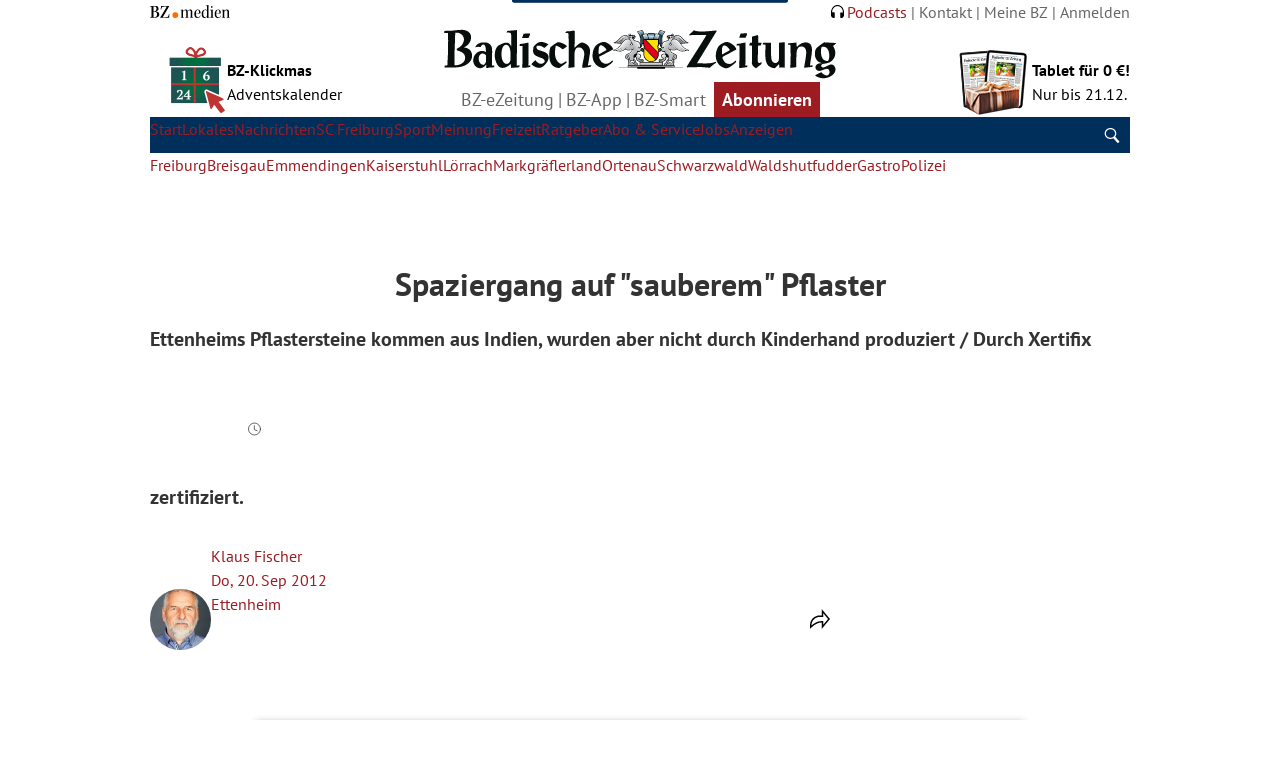

--- FILE ---
content_type: text/html; charset=ISO-8859-1
request_url: https://www.badische-zeitung.de/ettenheim/spaziergang-auf-sauberem-pflaster--63882233.html
body_size: 28635
content:
<!DOCTYPE html>
    <html lang="de-DE">
	<head>
		<title>Spaziergang auf "sauberem" Pflaster - Ettenheim - Badische Zeitung</title>
			<meta http-equiv="Content-Type" content="text/html; charset=iso-8859-1" />
	<meta http-equiv="Content-Script-Type" content="text/javascript" />
	<meta http-equiv="Content-Style-Type" content="text/css" />
	<meta http-equiv="Content-Language" content="de" />
	<meta http-equiv="imagetoolbar" content="no" />
	<meta http-equiv="X-UA-Compatible" content="IE=edge,chrome=1" />
	<meta name="author" content="Badische Zeitung" />
	<meta name="publisher" content="Badische Zeitung" />
	<meta name="copyright" content="1999-2025, Badischer Verlag GmbH & Co. KG, Freiburg im Breisgau" />
	<meta name="description" content="Ettenheims Pflastersteine kommen aus Indien, wurden aber nicht durch Kinderhand produziert / Durch Xertifix zertifiziert. ETTENHEIM. Das Straßenpflaster zwischen den Stadttoren hat seine Tücken, aber es passt zu einer Altstadt, untermauert das barocke Gebäudeensemble. So empfinden es jedenfalls viele Ettenheimer und noch mehr Touristen. Doch die Stadt muss auch Kritik einstecken. Der Grund: Die Steine kommen aus Indien. &quot;Das ist kein Makel&quot;, sagt Ingrid Sehrbrock, die Vorsitzende von Xertifix, einem Verein, der unter anderem gegen Kinderarbeit in indischen Steinbrüchen kämpft." />
	<meta name="keywords" content="peter, weiss, besuch, ettenheim, xertifix, vorzeigeprojekt" />
	<meta name="viewport" content="width=device-width, initial-scale=1.0" id="MetaViewport" data-detect-viewport-is-scaled="false">
	<meta name="theme-color" content="#002f5b">
	<meta name="language" content="de" />
	<meta name="location" content="freiburg" />
	<meta name="revisit-after" content="1 days" />
	<meta name="MSSmartTagsPreventParsing" content="true" />
	<meta name="google-site-verification" content="_9ECjAc76aXuDbIrqieIDTfmPA7skUk7woKOP4X71Ec" />	<meta name="msvalidate.01" content="34893F16D866C23E1C210906FBDDFDE2" />
	<script data-qa="Script.MetaViewport">
		var tabletMinWidth  = 760;
		var desktopMaxWidth = 1136;
		var hasTouchScreen = false;
		if ("maxTouchPoints" in navigator) { 
			hasTouchScreen = navigator.maxTouchPoints > 0;
		} else if ("msMaxTouchPoints" in navigator) {
			hasTouchScreen = navigator.msMaxTouchPoints > 0; 
		} else {
			var mQ = window.matchMedia && matchMedia("(pointer:coarse)");
			if (mQ && mQ.media === "(pointer:coarse)") {
				hasTouchScreen = !!mQ.matches;
			} else if ('orientation' in window) {
				hasTouchScreen = true; // deprecated, but good fallback
			} else {
				// Only as a last resort, fall back to user agent sniffing
				var UA = navigator.userAgent;
				hasTouchScreen = (
					/\b(BlackBerry|webOS|iPhone|IEMobile)\b/i.test(UA) ||
					/\b(Android|Windows Phone|iPad|iPod)\b/i.test(UA)
				);
			}
		}
		if (hasTouchScreen && (screen.width > tabletMinWidth) && (screen.width < desktopMaxWidth) && ! document.querySelector('html').classList.contains('bzsmart') ){
			var viewportElement = document.getElementById('MetaViewport');
			viewportElement.setAttribute('content', 'width=1280');
			viewportElement.setAttribute('data-detect-viewport-is-scaled', 'true');
		}
	</script>

	<meta name="robots" content="index,follow,noarchive,noodp,max-image-preview:large" />

	<meta property="og:site_name" content="Badische Zeitung" />
	<meta property="article:publisher" content="https://www.badische-zeitung.de" />
	<meta property="og:locale" content="de_DE" />
	<meta property="article:published_time" content="2012-09-20T00:00:00+0200" />
	<meta property="og:title" content="Spaziergang auf &quot;sauberem&quot; Pflaster" />
	<meta property="og:type" content="article" />
	<meta property="og:url" content="https://www.badische-zeitung.de/ettenheim/spaziergang-auf-sauberem-pflaster--63882233.html" />
	<meta property="og:description" content="Ettenheims Pflastersteine kommen aus Indien, wurden aber nicht durch Kinderhand produziert / Durch Xertifix zertifiziert. ETTENHEIM. Das Stra&szlig;enpflaster zwischen den Stadttoren hat seine T&uuml;cken, aber es passt zu einer Altstadt, untermauert das barocke Geb&auml;udeensemble. So empfinden es jedenfalls viele Ettenheimer und noch mehr Touristen. Doch die Stadt muss auch Kritik einstecken. Der Grund: Die Steine kommen aus Indien. &quot;Das ist kein Makel&quot;, sagt Ingrid Sehrbrock, die Vorsitzende von Xertifix, einem Verein, der unter anderem gegen Kinderarbeit in indischen Steinbr&uuml;chen k&auml;mpft." />
	<meta property="og:image" content="https://ais.badische-zeitung.de/piece/03/ce/ce/93/63884947.jpg" />
		<meta name="thumbnail" content="https://ais.badische-zeitung.de/piece/03/ce/ce/93/63884947.jpg" />
			<meta property="og:image:width" content="1024" />
				<meta property="og:image:height" content="555" />
			<meta property="fb:page_id" content="177670301122" />
	<meta property="fb:pages" content="177670301122" />
	<meta property="fb:pages" content="169852840206724" />
	<meta property="fb:pages" content="1467623956643600" />
	<meta property="fb:pages" content="1222737901154810" />
	<meta property="fb:pages" content="1654522001543640" />
	<meta property="fb:pages" content="308767272532814" />
	<meta property="fb:pages" content="471769169628139" />
	<meta property="fb:pages" content="994896783931088" />
	<meta property="fb:pages" content="375465269253102" />
	<meta property="fb:pages" content="188384757839011" />
	<meta property="fb:pages" content="552529394785100" />
	<meta property="fb:pages" content="694707420581905" />
	<meta property="fb:pages" content="146835065371875" />
	<meta property="fb:pages" content="354901774570668" />
	<meta property="fb:pages" content="321588284578636" />
	<meta property="fb:pages" content="154993171317190" />
	<meta property="fb:pages" content="1375463026007695" />
	<meta property="fb:pages" content="1413450625572177" />
	<meta property="fb:pages" content="285197811646912" />
	<meta property="fb:pages" content="105434805689477" />

	<link rel="icon" href="/favicon.ico" type="image/x-icon" />
	<link rel="shortcut icon" href="/favicon.ico" type="image/x-icon" />
	<link rel="canonical" href="https://www.badische-zeitung.de/spaziergang-auf-sauberem-pflaster" />
	<link rel="apple-touch-icon" href="/bz-online-ico.png" />
		<link href='/~css/bzo_float.min.css?v=2.25' media='all' rel='stylesheet' />
		<link href="/~css/bzo-print_float.min.css" media="print" rel="stylesheet" />
		
<!-- begin preload of IOM web manager -->
				<link rel='preload' href='//data-8abe5cc617.badische-zeitung.de/iomm/latest/manager/base/es6/bundle.js' as='script' id='IOMmBundle' crossorigin>
				<link rel='preload' href='//data-8abe5cc617.badische-zeitung.de/iomm/latest/bootstrap/loader.js' as='script' crossorigin>
			<!-- end preload of IOM web manager -->
			<!-- begin loading of IOMm bootstrap code -->
				<script type='text/javascript' src='//data-8abe5cc617.badische-zeitung.de/iomm/latest/bootstrap/loader.js' as='script'  data-cmp-ab="2"></script>
			<!-- end loading of IOMm bootstrap code -->

<!-- SZM 2.0 disabled for badzeit -->
  <!-- CHARTBEAT -->
  <script type="text/plain" data-usercentrics="Chartbeat">
    var _sf_async_config = _sf_async_config || {};
    _sf_async_config.uid = 7817;
    _sf_async_config.domain = 'badische-zeitung.de';
    _sf_async_config.flickerControl = false;
    _sf_async_config.useCanonical = true;

    var _sf_startpt = (new Date()).getTime();
  </script>
  <script type="text/plain" data-usercentrics="Chartbeat" async src="//static.chartbeat.com/js/chartbeat_mab.js"></script>
  <!-- /CHARTBEAT -->
  <!-- PIANO-COMPOSER VERSION="1.0.0" CONTEXT="Head" -->
  <script type="text/plain" data-usercentrics="Piano Composer">
  (function(src) {
    var a = document.createElement("script");
      a.type = "text/javascript";
      a.async = true;
      a.src = src;
      var b = document.getElementsByTagName("script")[0];
      b.parentNode.insertBefore(a, b);
  })("//experience-eu.piano.io/xbuilder/experience/load?aid=cLSbBCbdpe");
  </script>
  <script type="text/plain" data-usercentrics="Piano Composer">
    tp = window["tp"] || [];
    tp.push(["setContentAuthor", "Klaus Fischer"]);
    tp.push(["setCustomParam", "loggedIn", "n", "user"]);
    tp.push(["setCustomParam", "subscriptionPrint", "n", "user"]);
    tp.push(["setCustomParam", "subscriptionDigital", "n", "user"]);
    tp.push(["setCustomParam", "isSubscriber", "n", "user"]);
    tp.push(["setCustomParam", "hasIncentives", "n", "user"]);
    tp.push(["setCustomParam", "network", "external", "user"]);
    tp.push(["setCustomVariable", "loggedIn", "n"]);
    tp.push(["setCustomVariable", "subscriptionPrint", "n"]);
    tp.push(["setCustomVariable", "subscriptionDigital", "n"]);
    tp.push(["setCustomVariable", "isSubscriber", "n"]);
    tp.push(["setCustomVariable", "hasIncentives", "n"]);
    tp.push(["setCustomVariable", "network", "external"]);
    tp.push(["setCustomVariable", "pageClass", "article"]);
    tp.push(["setCustomVariable", "description", "Ettenheims Pflastersteine kommen aus Indien, wurden aber nicht durch Kinderhand produziert / Durch Xertifix zertifiziert."]);
    tp.push(["setCustomVariable", "title", "Spaziergang auf &quot;sauberem&quot; Pflaster"]);
    tp.push(["setCustomVariable", "articleid", "63784291-print"]);
    tp.push(["setCustomVariable", "publishtime", "2012-09-20T00:00:00+02:00"]);
    tp.push(["setCustomVariable", "maincategory", "Ettenheim"]);
    tp.push(["setCustomVariable", "articletype", "archive"]);
    tp.push(["setCustomVariable", "contenttype", "autopub"]);
    tp.push(["setCustomVariable", "realm", "Bereich Ortenau"]);
    tp.push(["setCustomVariable", "walltype", "Register"]);
    tp.push(["setCustomVariable", "image", "https://ais.badische-zeitung.de/piece/03/ce/ce/93/63884947-f-3_2-w-640-b-0_0_640_427-q-75.jpg"]);
    tp.push(["setCustomVariable", "author", "Klaus Fischer"]);
    tp.push(["setCustomVariable", "article:modified_time", "2017-10-05T09:14:54+02:00"]);
    tp.push(["setCustomVariable", "article:section", "Ettenheim"]);
    tp.push(["setTags", ["article", "Ettenheim", "archive", "autopub", "Bereich Ortenau"]]);
  </script>
  <!-- /PIANO-COMPOSER -->
  <!-- GTM-DATA-LAYER CONTEXT="Head" -->
  <script>
    dataLayer = [{"pageType":"article","articleID":"63784291-print","priceType":"archive","productionType":"autopub","createTime":"2012-09-19T10:33:03+02:00","publishTime":"2012-09-20T00:00:00+02:00","modifiedTime":"2017-10-05T09:14:54+02:00","categories":"Ettenheim","title":"Spaziergang auf \"sauberem\" Pflaster","description":"Ettenheims Pflastersteine kommen aus Indien, wurden aber nicht durch Kinderhand produziert \/ Durch Xertifix zertifiziert.","author":"Klaus Fischer","walltype":"Register","realm":"Bereich Ortenau","szmng":"lokales\/ortenau\/ettenheim_bzo-art_deu-txt-red-hpn-onl-apn-pan","keywords":"peter, weiss, besuch, ettenheim, xertifix, vorzeigeprojekt","network":"external","subscriptionDigital":"n","printabo":"n","hasIncentives":"n","registered":"n","articleWordCount":501,"subportal":"bzo"}];
  </script>
  <!-- /GTM-DATA-LAYER -->
  <!-- GTM CONTEXT="Head" -->
  <script type="text/plain" data-usercentrics="Google Tag Manager">
    (function(w,d,s,l,i){w[l]=w[l]||[];w[l].push({'gtm.start':new Date().getTime(),event:'gtm.js'});
    var f=d.getElementsByTagName(s)[0],j=d.createElement(s),dl=l!='dataLayer'?'&l='+l:'';
    j.async=true;j.src='https://www.googletagmanager.com/gtm.js?id='+i+dl;f.parentNode.insertBefore(j,f);
    })(window,document,'script','dataLayer','GTM-KKRWC22');
  </script>
  <!-- /GTM -->
<!-- CMP -->
		
			<link rel="preconnect" href="https://app.usercentrics.eu/" crossorigin>
			<link rel="preconnect" href="https://api.usercentrics.eu/" crossorigin>
			<link rel="dns-prefetch" href="https://app.usercentrics.eu/">
			<link rel="dns-prefetch" href="https://api.usercentrics.eu/">
			<link rel="preload" href="https://app.usercentrics.eu/browser-ui/latest/loader.js" as="script">	
			<script 
						id="usercentrics-cmp" 
						data-settings-id="8SnBiBhuO" 
						src="https://app.usercentrics.eu/browser-ui/latest/loader.js" 
						data-tcf-enabled 
						data-suppress-cmp-display>
					</script>
<script type="text/javascript" charset="UTF-8">
								!function() {
									var cpBaseUrl = 'https://cp.badische-zeitung.de';
									var cpController = cpBaseUrl + '/now.js';
									var cpPropertyId = '50e8141f';
			
									!function(C,o,n,t,P,a,s){C.CPObject=n,C[n]||(C[n]=function(){
									C[n].q||(C[n].q=[]),C[n].q.push(arguments)}),C[n].l=+new Date,a=o.createElement(t),
									s=o.getElementsByTagName(t)[0],a.src=P,s.parentNode.insertBefore(a,s)
									}(window,document,"cp","script",cpController);
			
									cp('create', cpPropertyId, {
									baseUrl: cpBaseUrl
									});
									
									cp('render', {
										onFullConsent: function() {
										// load advertising
										}
									});
								
									cp('authenticate', function (error, user) {
										if (error) {
										// Error handling depending on use case
										return;
										}
								
										if (user.isLoggedIn() && user.hasValidSubscription()) {
										// User has valid subscription
										} else {
										// User has no valid subscription
										}
									});
								}()
							</script>
<!-- /CMP -->
<!-- ATInternet -->
<script src="https://img.badische-zeitung.de/atinternet/bzo/smarttag.js"></script>
<script type="text/javascript">

				window.addEventListener('CORE_CMP_INITIALIZED', function(event) {
					Tag = new ATInternet.Tracker.Tag();
					if (coreCmp.ucServices['AT Internet'] && coreCmp.ucServices['AT Internet'].consent.status == true) {
						Tag.privacy.setVisitorOptin();
						window.dataLayer = window.dataLayer || [];
						window.dataLayer.push({ 'event': 'CORE_CMP_INITIALIZED' });
					}
				});
			
</script>
<!-- /ATInternet -->
<!-- Cleverpush -->
<script type="text/plain" data-usercentrics="CleverPush" src="https://static.cleverpush.com/channel/loader/kYHaqoTakk5aTLBHB.js" async></script>
<script type="text/javascript">

				window.addEventListener('CORE_CMP_INITIALIZED', function(event) {
					if (coreCmp.ucServices['CleverPush'] && coreCmp.ucServices['CleverPush'].consent.status != true) {
						navigator.serviceWorker.getRegistrations().then( function(registrations) {
							for(let registration of registrations) {
								if (registration.active.scriptURL.match(/cleverpush-worker.js/)) {
									registration.unregister();
								}
								
							}
						});
					}
				});
			
</script>
<!-- /Cleverpush -->
<!-- Smartico -->
<script async type="text/plain" data-usercentrics="Smartico - Smart Ads" src="https://d.smartico.one/get/hs/bct18ut2plzfqhggfxfpdw64vv48tn825xdpz5u3"></script>
<script async type="text/plain" data-usercentrics="Smartico - Smart Ads" src="https://d.smartico.one/get/hs/j6wffyda73qbyi9tuvcagz8a1ybk2q8olpsv70ic"></script>
<script async type="text/plain" data-usercentrics="Smartico - Smart Ads">
							var link = document.createElement("link");
							link.rel = "stylesheet";
							link.type = "text/css";
							link.href = "https://d.smartico.one/get/hs/owdkr12mefbq1ewtwx343zf3mngapxgigsqnr8lf";
							document.head.appendChild(link);
						 </script>
<!-- /Smartico -->

		<script src="/~js/lib/jquery/1.11.1.min.js"></script>
	<script src="/~js/lib/jquery/plugins/querystring/2.2.3/jquery.query-object.js"></script>
	<script src="/~js/lib/underscore/1.8.3/underscore.min.js"></script>
	<script src="/~js/core.js"></script>
	<script src="/~js/core/utils.js"></script>
	<script src="/~js/core/user.js"></script>
	<meta name="last-modified" content="2017-10-05T09:14:54+02:00" />
	<script type="application/ld+json">{"@context":"https:\/\/schema.org","@type":"NewsArticle","headline":"Spaziergang auf \"sauberem\" Pflaster ","description":"Ettenheims Pflastersteine kommen aus Indien, wurden aber nicht durch Kinderhand produziert \/ Durch Xertifix zertifiziert. ETTENHEIM. Das Stra\u00dfenpflaster zwischen den Stadttoren hat seine T\u00fccken, aber es passt zu einer Altstadt, untermauert das barocke Geb\u00e4udeensemble. So empfinden es jedenfalls viele Ettenheimer und noch mehr Touristen. Doch die Stadt muss auch Kritik einstecken. Der Grund: Die Steine kommen aus Indien. \"Das ist kein Makel\", sagt Ingrid Sehrbrock, die Vorsitzende von Xertifix, einem Verein, der unter anderem gegen Kinderarbeit in indischen Steinbr\u00fcchen k\u00e4mpft. ","image":"https:\/\/ais.badische-zeitung.de\/piece\/03\/ce\/ce\/93\/63884947-e-16_9-w-1024-q-75.jpg","author":{"@type":"Person","name":"Klaus Fischer "},"isAccessibleForFree":true,"datePublished":"2012-09-20T00:00:00+02:00","dateModified":"2017-10-05T09:14:54+02:00","copyrightHolder":{"@type":"Organization","name":"Badische Zeitung"},"isPartOf":{"@type":["CreativeWork","Product"],"name":"Badische Zeitung","productID":"badische-zeitung.de:showcase","copyrightYear":"2012","image":{"@type":"ImageObject","url":"https:\/\/img.badische-zeitung.de\/images\/facebook\/bzo1200.jpg","width":1200,"height":628}},"inLanguage":"de-DE","publisher":{"@type":"Organization","name":"BZ.medien GmbH & Co. KG","logo":{"@type":"ImageObject","url":"https:\/\/www.badische-zeitung.de\/~images\/logos\/bz-medien.svg","width":498,"height":81}}}</script>
	<meta name="twitter:card" content="summary_large_image" />
	<meta name="twitter:site" content="@badischezeitung" />
	<meta name="twitter:title" content="Ettenheim: Spaziergang auf &quot;sauberem&quot; Pflaster" />
	<meta name="twitter:description" content="Ettenheims Pflastersteine kommen aus Indien, wurden aber nicht durch Kinderhand produziert / Durch Xertifix zertifiziert." />
	<meta name="twitter:image" content="https://ais.badische-zeitung.de/piece/03/ce/ce/93/63884947-w-800-f-2_1-e-2_1-q-75.jpg" />
	<meta name="twitter:image:alt" content="Das Ettenheimer Pflaster &amp;#8211; hier die Verlegearbeiten in der Thomasstra&szlig;e &amp;#8211; stammt aus Indien, wurde aber nicht mit Kinderarbeit produziert. von ARCHIVFOTO: REIN" />
	<meta name="cXenseParse:pageClass" content="article" />
	<meta name="cXenseParse:description" content="Ettenheims Pflastersteine kommen aus Indien, wurden aber nicht durch Kinderhand produziert / Durch Xertifix zertifiziert." />
	<meta name="cXenseParse:title" content="Spaziergang auf &quot;sauberem&quot; Pflaster" />
	<meta name="cXenseParse:articleid" content="63784291-print" />
	<meta name="cXenseParse:publishtime" content="2012-09-20T00:00:00+02:00" />
	<meta name="cXenseParse:maincategory" content="Ettenheim" />
	<meta name="cXenseParse:articletype" content="archive" />
	<meta name="cXenseParse:contenttype" content="autopub" />
	<meta name="cXenseParse:realm" content="Bereich Ortenau" />
	<meta name="cXenseParse:walltype" content="Register" />
	<meta property="cXenseParse:image" content="https://ais.badische-zeitung.de/piece/03/ce/ce/93/63884947-f-3_2-w-640-b-0_0_640_427-q-75.jpg" />
	<meta property="cXenseParse:author" content="Klaus Fischer" />
	<meta property="article:modified_time" content="2017-10-05T09:14:54+02:00" />
	<meta property="article:section" content="Ettenheim" />
	<script type="text/plain" data-usercentrics="DFP Traffective AdServer">
								var link = document.createElement("link");
								link.rel = "stylesheet";
								link.type = "text/css";
								link.href = "//cdntrf.com/css/badische-zeitung.de.css";
								document.head.appendChild(link);</script>
	<script id="trfAdSetup" async src="//cdntrf.com/badische-zeitung.de.js" type="text/plain" data-usercentrics="DFP Traffective AdServer" data-traffectiveConf="{&quot;targeting&quot;: [{&quot;key&quot;:&quot;zone&quot;,&quot;values&quot;:null,&quot;value&quot;:&quot;localnews&quot;},{&quot;key&quot;:&quot;pagetype&quot;,&quot;values&quot;:null,&quot;value&quot;:&quot;article&quot;},{&quot;key&quot;:&quot;abo&quot;,&quot;values&quot;:null,&quot;value&quot;:&quot;false&quot;},{&quot;key&quot;:&quot;device&quot;,&quot;values&quot;:null,&quot;value&quot;:&quot;desktop&quot;},{&quot;key&quot;:&quot;ort1&quot;,&quot;values&quot;:null,&quot;value&quot;:&quot;ortenau&quot;},{&quot;key&quot;:&quot;ort2&quot;,&quot;values&quot;:null,&quot;value&quot;:&quot;ettenheim&quot;}],&quot;dfpAdUrl&quot; : &quot;/307308315,63854124/badische-zeitung.de/localnews&quot;}"></script>
</head>
	<body class="layout_float">
		
		
<!-- InfOnline MM --><script type="text/javascript">
if(typeof(IOMm) != 'undefined'){ 
	window.pageview_iomm_data = {"cp":"lokales/ortenau/ettenheim_bzo-art_deu-txt-red-hpn-onl-apn-pan"};
	IOMm('configure', {"st":"badzeit","dn":"data-8abe5cc617.badische-zeitung.de","dg":false,"mh":5});
	IOMm('pageview', window.pageview_iomm_data);
}</script>
<!-- / InfOnline MM -->

<!-- SZM 2.0 disabled for badzeit -->
<!-- GTM CONTEXT="Body" --><noscript>
  <iframe src="https://www.googletagmanager.com/ns.html?id=GTM-KKRWC22" height="0" width="0" style="display:none;visibility:hidden"></iframe>
</noscript><!-- /GTM -->

		<nav class="bypass-block"><a href="#main" class="btn | bg-primary-400 fc-neutral-100" title="Zum Main Content / Artikel springen" target="_self" rel="skipTargetFixes">Zum Main Content / Artikel springen</a></nav>
		<header class="primary-header | max-width ml-auto mr-auto">
			<div class="max-width ml-auto mr-auto">
				<div class="header__tarea | flex jc-sb ai-bl plr-400 ">
					<a href="http://bz-medien.de" class="logo" title="BZ-medien" target="_blank" aria-label="home">
						<img src="/~images/logos/bz-medien.svg" title="BZ.medien" alt="BZ.medien" width="90" height="15" role="img">
					</a>
					<nav class="nav">
	<ul class="nav__sec | flex" role="list">	
		<li class="nav__sec__item"><a href="/podcasts">
			<svg xmlns="http://www.w3.org/2000/svg" xml:space="preserve" style="width:.8rem;margin-right:.2rem;display:inherit;" viewBox="0 0 48 47.5"><path d="M48 26.5C48 11.9 37.3 0 24 0S0 11.9 0 26.5v11.1c0 5.5 4.4 9.9 9.9 9.9h1.3c1.5 0 2.8-1.2 2.8-2.8V29.2c0-1.3-1-2.3-2.3-2.3H4v-.5C4 14.1 13 4 24 4s20 10.1 20 22.5v.5h-7.7C35 27 34 28 34 29.3v15.5c0 1.5 1.2 2.8 2.8 2.8h1.3c5.5 0 9.9-4.4 9.9-9.9V26.5z"/></svg>Podcasts</a>
		</li>
		<li class="nav__sec__item"><a href="/kontakt" class="fc-neutral-500" title="Kontakt">Kontakt</a></li>
		<li class="nav__sec__item"><a href="/meine-bz" class="fc-neutral-500" title="Meine BZ">Meine BZ</a></li>
		<li class="nav__sec__item acct-btn-desk hideOnLoggedIn"><a href="/meine-bz/anmelden" class="fc-neutral-500">Anmelden</a></li>
	</ul>
</nav>
				</div>
				<div class="header__marea | flex jc-sb plr-400">
					<div class="promo-area promo-area--left">



  


  

  




							<a class="promo-area__content | flex ai-e | fc-neutral-800" href="https://badische-zeitung.de/bz-klickmas?cn=headericon" title="BZ-Klickmas: Adeventskalender" target="_blank">
		<img src="https://img.badische-zeitung.de/images/promotion_head/bz-klickmas-25-1.jpg" alt="BZ-Klickmas: Adeventskalender" title="BZ-Klickmas: Adeventskalender" width="130" height="80">
		<p><strong>BZ-Klickmas</strong><br>Advents&shy;kalender</p>
	</a>

</div>
					<div class="logo-area">
	<a class="logo logoLoader" id="bzLogo" href="/" title="Badische Zeitung">
		<img src="/~images/logos/logo_bz-icon.svg" title="Badische Zeitung" alt="Badische Zeitung" width="64" height="30" role="img">
	</a>	
	
		<style>
			.header__marea .logo {
				max-width:46px;
				transition: all;
			}
			.header__marea .logoLoader {
				height:48px;
				display: block;
			}
			.header__marea .logoLoader img {
				display: none;
			}
		</style>
		<script>
			document.addEventListener("DOMContentLoaded", function() {
				const bzLogo = document.getElementById('bzLogo');
				bzLogo.classList.remove('logoLoader');
				if ( viewportWidth >= '720' ) {
					bzLogo.querySelector('img').setAttribute('src', '/~images/logos/logo_bz.svg');
				}
				window.addEventListener('resize', () => {
					viewportWidth = window.innerWidth;
					if ( viewportWidth >= '720' ) {
						bzLogo.querySelector('img').setAttribute('src', '/~images/logos/logo_bz.svg');
					} else {
						bzLogo.querySelector('img').setAttribute('src', '/~images/logos/logo_bz-icon.svg');
					}
				}, 60);
			});
		</script>
	




<style>
	#aboBtnHeader [title="Abonnieren"] {
		border: 2px solid hsl(var(--clr-accent-400));
		color: hsl(var(--clr-accent-400));
		font-weight: 700;
		padding:0 var(--size-300);
	}
	#aboBtnHeader.isLoggedIn [title="Abonnieren"] {
		background-color: hsl(var(--clr-accent-400));
		color: hsl(var(--clr-neutral-l-100));
		border:0;
	}
	#aboBtnHeader.isLoggedIn:before {content: "";} 
	@media(min-width: 45em) {
		#aboBtnHeader:not(.isLoggedIn) [title="Abonnieren"] {
			padding:0;
		}
		#aboBtnHeader [title="Abonnieren"],
		#aboBtnHeader.isLoggedIn [title="Abonnieren"] {
			border:0;
			padding:var(--size-100) var(--size-300);
		}
	}
</style>

<nav class="nav">
	<ul class="nav__sec | flex jc-c ai-c | fs-500" role="list">
		<li class="nav__sec__item"><a href="/ezeitung?cn=abo-digi-ezeitung" target="_blank" title="Digitalzeitung" class="fc-neutral-500">BZ-eZeitung</a></li>
		<li class="nav__sec__item"><a href="/bzapp" target="_blank" title="BZ-App" class="fc-neutral-500">BZ-App</a></li>
		<li class="nav__sec__item"><a href="/bzsmart" target="_blank" title="BZ-Smart" class="fc-neutral-500">BZ-Smart</a></li>
		<li class="nav__sec__item isLoggedIn" id="aboBtnHeader"><a href="/abo/" target="_blank" class="fc-accent-400 aboshopSwitch" title="Abonnieren">Abo</a></li>
	</ul>
</nav>
<script type="text/javascript">
	document.addEventListener("userDataLoaded", (event) => {
		if ( coreUser.data.hasRealAbo === true ) {
			document.querySelector("a.aboshopSwitch").setAttribute('href', '/abo/abonnenten');
		}
	});
	document.addEventListener("DOMContentLoaded", () => {
		const aboBtnHeader = document.getElementById('aboBtnHeader');
		if (isMobil) {
			aboBtnHeader.querySelector('a').textContent = 'Abo';
		} else {
			aboBtnHeader.querySelector('a').textContent = 'Abonnieren';
		}
	});
</script>
<style>
	@media(max-width: 44.99999em) { #aboBtnHeader { display:none; } }
</style>
</div>
					<div class="promo-area promo-area--right">



  





  


  

  





  


  
							<a class="promo-area__content | flex ai-e | fc-neutral-800" href="https://www.badische-zeitung.de/abo/weihnachtstablet?cn=headericon" title="Tablet für 0 &euro;! Nur bis 21.12." target="_blank">
		<img src="https://img.badische-zeitung.de/images/promotion_head/bz-weihnachtstablet-geschenk-25-1.png" alt="Tablet für 0 &euro;! Nur bis 21.12." title="Tablet für 0 &euro;! Nur bis 21.12." width="130" height="80">
		<p><strong>Tablet für 0 &euro;!</strong><br>Nur bis 21.12.</p>
	</a>


  

  

  



  
</div>
					<div class="offcanvas | flex jc-sb ai-c" aria-hidden="false">
    <button class="offcanvas__btn ham-btn" id="ham-btn" aria-label="Hauptnavigation" aria-controls="nav-main-holder" aria-expanded="false" aria-expanded="nav-main-holder">
    <span class="sr-only">Hauptnavigation</span>
    <svg xmlns="http://www.w3.org/2000/svg" xml:space="preserve" aria-labelledby="ham-btn" viewBox="0 0 96 96">
        <path d="M60.417 73.594 43.744 53.292a24.072 24.072 0 0 0 4.618-14.213c0-13.355-10.826-24.181-24.181-24.181S0 25.724 0 39.079 10.826 63.26 24.181 63.26a24.06 24.06 0 0 0 11.983-3.174l16.394 19.963a2.544 2.544 0 0 0 3.579.352l3.931-3.227a2.545 2.545 0 0 0 .349-3.58zM5.143 39.079c0-10.514 8.524-19.038 19.038-19.038s19.038 8.524 19.038 19.038-8.524 19.038-19.038 19.038S5.143 49.593 5.143 39.079zm49.558-24.057H96v10.326H54.701V15.022zm12.488 55.754H96v10.326H67.189V70.776zM54.701 42.609H96v10.326H54.701V42.609z"/>
    </svg>
</button></div>
				</div>
			</div>
		</header>
		<div class="nav-scroller | h-desk"><nav class="nav-scroller-nav"><ul class="nav-scroller-content list-style--none"><li class="nav-scroller-item"><a href="/">Start</a></li><li class="nav-scroller-item"><a href="/mein-ort">Mein Ort</a></li><li class="nav-scroller-item"><a href="/schlagzeilen">Schlagzeilen</a></li><li class="nav-scroller-item"><a href="/fuer-mich">Für mich</a></li></ul></nav><button class="nav-scroller-btn nav-scroller-btn--left"><svg xmlns="http://www.w3.org/2000/svg" xml:space="preserve" viewBox="0 0 14.583 32"><path d="m0 16 6.583 16h8L8 16l6.583-16h-8z"/></svg></button><button class="nav-scroller-btn nav-scroller-btn--right"><svg xmlns="http://www.w3.org/2000/svg" xml:space="preserve" viewBox="0 0 14.583 32"><path d="M14.583 16 8 0H0l6.583 16L0 32h8z"/></svg></button></div><script src="/js/nacScroller.js" type="text/javascript"></script><script> const priorityNavScrollerDefault = PriorityNavScroller(); </script><style>.main {padding-top: var(--navScrollerHeight, 3rem)}.nav-scroller {position: fixed;z-index:90;display: flex;width: 100%;overflow: hidden;border-top: 1px solid rgba(0,47,91,0.5);background: rgba(0,47,91,0.86);box-shadow: 0 4px 30px rgba(0,0,0,0.1);backdrop-filter: blur(7.6px);transform: translateY(-2px);transition: transform 0.25s;backface-visibility: hidden;}.nav-scroller-nav {position: relative;z-index: 1;width: 100%;overflow-x: auto;overflow-y: hidden;-webkit-overflow-scrolling: touch;align-self: center;padding-bottom: 30px;margin-bottom: -30px;-ms-overflow-style: -ms-autohiding-scrollbar}.nav-scroller-content {position: relative;display: flex;align-items: stretch;white-space: nowrap;transition: transform 0.25s cubic-bezier(0.645, 0.045, 0.355, 1)}.nav-scroller-content.no-transition {transition: none}ul.nav-scroller-content {list-style: none}.nav-scroller-item {flex: 1 0 auto;display: flex;font-size: 1.2rem;padding:0.3rem 0.25rem 0.35rem 0.25rem;text-align: center}.nav-scroller-item a {color: hsl(var(--clr-neutral-l-100));flex-grow: 1;align-self: center}.nav-scroller-item.nav-scroller-item__active {background: #002f5b}.nav-scroller-item:not(:last-child) {border-right: 1px solid hsl(var(--clr-neutral-l-100), 0.5);}.nav-scroller-btn {position: absolute;top: 50%;transform: translateY(-50%);z-index: 10;padding: 0.25rem 0.75rem;background: hsl(var(--clr-neutral-l-100), 0.7);backdrop-filter: blur(1.6px);border: 0;transition: color .3s, opacity .3s;cursor: pointer;line-height: 1}.nav-scroller-btn svg {width: 1rem;fill: hsl(var(--clr-primary-400));}.nav-scroller-btn:not(.active) {opacity: 0;pointer-events: none}.nav-scroller-btn--left {left: 0}.nav-scroller-btn--right {right: 0}.is-hidden {transform: translateY(-105%);}</style><script>document.addEventListener('DOMContentLoaded', function() {function debounce1(func, wait = 10, immediate = true) {let timeout;return function() {let context = this, args = arguments;let later = function() {timeout = null;if (!immediate) func.apply(context, args);};let callNow = immediate && !timeout;clearTimeout(timeout);timeout = setTimeout(later, wait);if (callNow) func.apply(context, args);};};let startPos = 200;let scrollPos = startPos;const navScroller = document.querySelector('.nav-scroller');function checkPosition() {let windowY = window.scrollY;if (windowY >= startPos) {if (windowY < scrollPos) {navScroller.classList.add('is-visible');navScroller.classList.remove('is-hidden');} else {navScroller.classList.add('is-hidden');navScroller.classList.remove('is-visible');}scrollPos = windowY;} else {navScroller.classList.add('is-visible');navScroller.classList.remove('is-hidden');}}window.addEventListener('scroll', debounce1(checkPosition));});</script><div id="nav-main" class="nav-main-holder">
	<div class="max-width ml-auto mr-auto">
		<nav id="nav-main-holder">
			<ul class="nav-main" role="list">
								<li class="nav-main__item">
					<form id="siteSearch" class="main-search | flex" autocomplete="off" action="/suche" accept-charset="UTF-8" role="search" aria-label="Globalsuche">
						<input id="fsearchphrase_1" class="searchInput" type="text" value="" placeholder="Suchen" name="query"> 
						<button id="searchBtn" class="btn" title="Suche abschicken" aria-label="Suche abschicken">
							<svg xmlns="http://www.w3.org/2000/svg" xml:space="preserve" viewBox="0 0 96 96">
								<path fill="hsl(0, 0%, 100%)" d="M91.467 85.274 67.245 55.78a34.97 34.97 0 0 0 6.71-20.65C73.955 15.729 58.226 0 38.824 0S3.693 15.729 3.693 35.131s15.729 35.131 35.131 35.131a34.964 34.964 0 0 0 17.409-4.611l23.817 29a3.693 3.693 0 0 0 5.198.51l5.708-4.688a3.693 3.693 0 0 0 .511-5.199zm-80.3-50.143c0-15.275 12.383-27.657 27.657-27.657s27.657 12.383 27.657 27.657-12.382 27.657-27.657 27.657-27.657-12.383-27.657-27.657z"/>
							</svg>
						</button>
					</form>
				</li>
								<li class="nav-main__item" data-mobile="true">
					<a href="/abo/" class="aboshopSwitch | bg-primary-400 fc-neutral-100" target="_self" title="Abonnieren">
						Abonnieren
						<svg xmlns="http://www.w3.org/2000/svg" xml:space="preserve" viewBox="0 0 45 96"><path d="M45 48 24.686 0H0l20.314 48L0 96h24.685z"/></svg>
					</a>
				</li>
				<li class="nav-main__item" data-mobile="true">
					<a href="/alles-was-sie-zu-den-browser-push-nachrichten-der-bz-wissen-muessen" class="bg-primary-400 fc-neutral-100" target="_self" title="Push-Nachrichten erhalten">
						Push-Nachrichten verwalten
						<svg xmlns="http://www.w3.org/2000/svg" xml:space="preserve" viewBox="0 0 45 96"><path d="M45 48 24.686 0H0l20.314 48L0 96h24.685z"/></svg>
					</a>
				</li>
																											
						
											
								
																					
													<li class="nav-main__item">
								
														
													<a href="/index.html" class="nav-main__item"  target="_self" title="Start">Start</a>
								
												</li>
																
								
																					
													<li class="nav-main__item nav-main__item--more">
								
																											
													<a href="/lokales" class="nav-main__item" aria-current="true" target="_self" title="Lokales">Lokales</a>
								
													<ul class="nav-main__sub active" role="list">
		
										
																													
																																				
										<li class="nav-main__sub__item">
																							<a href="/lokales/freiburg" target="_self"  title="Freiburg">Freiburg</a>
																					</li>
																																						
																																				
										<li class="nav-main__sub__item">
																							<a href="/lokales/breisgau" target="_self"  title="Breisgau">Breisgau</a>
																					</li>
																																						
																																				
										<li class="nav-main__sub__item">
																							<a href="/lokales/emmendingen" target="_self"  title="Emmendingen">Emmendingen</a>
																					</li>
																																						
																																				
										<li class="nav-main__sub__item">
																							<a href="/lokales/kaiserstuhl" target="_self"  title="Kaiserstuhl">Kaiserstuhl</a>
																					</li>
																																						
																																				
										<li class="nav-main__sub__item">
																							<a href="/lokales/loerrach-und-dreiland" target="_self"  title="Lörrach">Lörrach</a>
																					</li>
																																						
																																				
										<li class="nav-main__sub__item">
																							<a href="/lokales/markgraeflerland" target="_self"  title="Markgräflerland">Markgräflerland</a>
																					</li>
																																						
																							
																										
										<li class="nav-main__sub__item">
																							<a href="/lokales/ortenau" target="_self" aria-current="page" title="Ortenau">Ortenau</a>
																					</li>
																																						
																																				
										<li class="nav-main__sub__item">
																							<a href="/lokales/schwarzwald" target="_self"  title="Schwarzwald">Schwarzwald</a>
																					</li>
																																						
																																				
										<li class="nav-main__sub__item">
																							<a href="/lokales/waldshut" target="_self"  title="Waldshut">Waldshut</a>
																					</li>
																																																							
																																				
										<li class="nav-main__sub__item">
																							<a href="/lokales/fudder" target="_self"  title="fudder">fudder</a>
																					</li>
																																						
																																				
										<li class="nav-main__sub__item">
																							<a href="/lokales/gastronomie" target="_self"  title="Gastro">Gastro</a>
																					</li>
																																						
																																				
										<li class="nav-main__sub__item">
																							<a href="/polizei-meldungen" target="_self"  title="Polizei">Polizei</a>
																					</li>
																																									</ul>
												</li>
																
								
																					
													<li class="nav-main__item nav-main__item--more">
								
														
													<a href="/nachrichten" class="nav-main__item"  target="_self" title="Nachrichten">Nachrichten</a>
								
													<ul class="nav-main__sub" role="list">
		
																	<li class="nav-main__sub__item">
										<a href="/nachrichten" target="_self" title="Nachrichten">&Uuml;bersicht</a>
									</li>
										
																													
																																				
										<li class="nav-main__sub__item">
																							<a href="/nachrichten/deutschland" target="_self"  title="Deutschland">Deutschland</a>
																					</li>
																																																							
																																				
										<li class="nav-main__sub__item">
																							<a href="/nachrichten/suedwest" target="_self"  title="Südwest">Südwest</a>
																					</li>
																																						
																																				
										<li class="nav-main__sub__item">
																							<a href="/nachrichten/ausland" target="_self"  title="Ausland">Ausland</a>
																					</li>
																																						
																																				
										<li class="nav-main__sub__item">
																							<a href="/nachrichten/wirtschaft" target="_self"  title="Wirtschaft">Wirtschaft</a>
																					</li>
																																						
																																				
										<li class="nav-main__sub__item">
																							<a href="/nachrichten/kultur" target="_self"  title="Kultur">Kultur</a>
																					</li>
																																						
																																				
										<li class="nav-main__sub__item">
																							<a href="/nachrichten/panorama" target="_self"  title="Panorama">Panorama</a>
																					</li>
																																						
																																				
										<li class="nav-main__sub__item">
																							<a href="/nachrichten/nachrichten-fuer-kinder" target="_self"  title="Nachrichten für Kinder">Nachrichten für Kinder</a>
																					</li>
																																																							
																																				
										<li class="nav-main__sub__item">
																							<a href="/nachrichten/wetter" target="_self"  title="Wetter">Wetter</a>
																					</li>
																																						
																																				
										<li class="nav-main__sub__item">
																							<a href="/podcasts" target="_self"  title="Podcasts">Podcasts</a>
																					</li>
																								</ul>
												</li>
																
								
																					
													<li class="nav-main__item">
								
														
													<a href="/sport/scfreiburg" class="nav-main__item"  target="_self" title="SC Freiburg">SC Freiburg</a>
								
												</li>
																
								
																					
													<li class="nav-main__item nav-main__item--more">
								
														
													<a href="/sport" class="nav-main__item"  target="_self" title="Sport">Sport</a>
								
													<ul class="nav-main__sub" role="list">
		
																	<li class="nav-main__sub__item">
										<a href="/sport" target="_self" title="Sport">&Uuml;bersicht</a>
									</li>
										
																													
																																				
										<li class="nav-main__sub__item">
																							<a href="/sport/regiofussball" target="_self"  title="Regio-Fußball">Regio-Fußball</a>
																					</li>
																																						
																																				
										<li class="nav-main__sub__item">
																							<a href="/sport/fussball" target="_self"  title="Fußball">Fußball</a>
																					</li>
																																						
																																				
										<li class="nav-main__sub__item">
																							<a href="/sport/eishockey" target="_self"  title="Eishockey">Eishockey</a>
																					</li>
																																						
																																				
										<li class="nav-main__sub__item">
																							<a href="/sport/mehrsport/volleyball" target="_self"  title="Volleyball">Volleyball</a>
																					</li>
																																						
																																				
										<li class="nav-main__sub__item">
																							<a href="/sport/handball" target="_self"  title="Handball">Handball</a>
																					</li>
																																						
																																				
										<li class="nav-main__sub__item">
																							<a href="/sport/basketball" target="_self"  title="Basketball">Basketball</a>
																					</li>
																																						
																																				
										<li class="nav-main__sub__item">
																							<a href="/sport/mehrsport/wintersport" target="_self"  title="Wintersport">Wintersport</a>
																					</li>
																																						
																																				
										<li class="nav-main__sub__item">
																							<a href="/sport/radsport" target="_self"  title="Radsport">Radsport</a>
																					</li>
																																						
																																				
										<li class="nav-main__sub__item">
																							<a href="/sport/mehrsport" target="_self"  title="Mehr Sport">Mehr Sport</a>
																					</li>
																																									</ul>
												</li>
																
								
																					
													<li class="nav-main__item nav-main__item--more">
								
														
													<a href="/meinung" class="nav-main__item"  target="_self" title="Meinung">Meinung</a>
								
													<ul class="nav-main__sub" role="list">
		
																	<li class="nav-main__sub__item">
										<a href="/meinung" target="_self" title="Meinung">&Uuml;bersicht</a>
									</li>
										
																													
																																				
										<li class="nav-main__sub__item">
																							<a href="/meinung/karikaturen" target="_self"  title="Karikaturen">Karikaturen</a>
																					</li>
																																						
																																				
										<li class="nav-main__sub__item">
																							<a href="/meinung/kommentare" target="_self"  title="Kommentare">Kommentare</a>
																					</li>
																																						
																																				
										<li class="nav-main__sub__item">
																							<a href="/meinung/kolumnen" target="_self"  title="Kolumnen">Kolumnen</a>
																					</li>
																																																							
																																				
										<li class="nav-main__sub__item">
																							<a href="/meinung/leserbriefe" target="_self"  title="Leserbriefe">Leserbriefe</a>
																					</li>
																																																							
																																				
										<li class="nav-main__sub__item">
																							<a href="/kommentare/zuletztkommentiert" target="_self"  title="Online-Kommentare">Online-Kommentare</a>
																					</li>
																																																										</ul>
												</li>
																
								
																					
													<li class="nav-main__item nav-main__item--more">
								
														
													<a href="/freizeit" class="nav-main__item"  target="_self" title="Freizeit">Freizeit</a>
								
													<ul class="nav-main__sub" role="list">
		
																	<li class="nav-main__sub__item">
										<a href="/freizeit" target="_self" title="Freizeit">&Uuml;bersicht</a>
									</li>
										
																													
																																				
										<li class="nav-main__sub__item">
																							<a href="/freizeit/terminkalender" target="_self"  title="Terminkalender">Terminkalender</a>
																					</li>
																																						
																																				
										<li class="nav-main__sub__item">
																							<a href="/freizeit/pop" target="_self"  title="Pop">Pop</a>
																					</li>
																																						
																																				
										<li class="nav-main__sub__item">
																							<a href="/freizeit/club" target="_self"  title="Club">Club</a>
																					</li>
																																						
																																				
										<li class="nav-main__sub__item">
																							<a href="/freizeit/buehne" target="_self"  title="Bühne">Bühne</a>
																					</li>
																																						
																																				
										<li class="nav-main__sub__item">
																							<a href="/freizeit/klassik" target="_self"  title="Klassik">Klassik</a>
																					</li>
																																						
																																				
										<li class="nav-main__sub__item">
																							<a href="/freizeit/kunst" target="_self"  title="Kunst">Kunst</a>
																					</li>
																																						
																																				
										<li class="nav-main__sub__item">
																							<a href="/freizeit/kino" target="_self"  title="Kino">Kino</a>
																					</li>
																																						
																																				
										<li class="nav-main__sub__item">
																							<a href="/freizeit/familien" target="_self"  title="Familien">Familien</a>
																					</li>
																																						
																																				
										<li class="nav-main__sub__item">
																							<a href="/freizeit/feste" target="_self"  title="Feste">Feste</a>
																					</li>
																																						
																																				
										<li class="nav-main__sub__item">
																							<a href="/freizeit/erlebnisse" target="_self"  title="Erlebnisse">Erlebnisse</a>
																					</li>
																																						
																																				
										<li class="nav-main__sub__item">
																							<a href="/freizeit/tickets" target="_self"  title="Tickets">Tickets</a>
																					</li>
																																						
																																				
										<li class="nav-main__sub__item">
																							<a href="/freizeit/raetsel.html" target="_self"  title="Rätsel">Rätsel</a>
																					</li>
																																						
																																				
										<li class="nav-main__sub__item">
																							<a href="/freizeit/tv-programm" target="_self"  title="TV-Programm">TV-Programm</a>
																					</li>
																								</ul>
												</li>
																
								
																					
													<li class="nav-main__item nav-main__item--more">
								
														
													<a href="/ratgeber" class="nav-main__item"  target="_self" title="Ratgeber">Ratgeber</a>
								
													<ul class="nav-main__sub" role="list">
		
																	<li class="nav-main__sub__item">
										<a href="/ratgeber" target="_self" title="Ratgeber">&Uuml;bersicht</a>
									</li>
										
																													
																																				
										<li class="nav-main__sub__item">
																							<a href="/ratgeber/reise" target="_self"  title="Reise">Reise</a>
																					</li>
																																						
																																				
										<li class="nav-main__sub__item">
																							<a href="/ratgeber/geldfinanzen" target="_self"  title="Geld &amp; Finanzen">Geld & Finanzen</a>
																					</li>
																																						
																																				
										<li class="nav-main__sub__item">
																							<a href="/ratgeber/computermedien" target="_self"  title="Computer &amp; Medien">Computer & Medien</a>
																					</li>
																																						
																																				
										<li class="nav-main__sub__item">
																							<a href="/ratgeber/natur-umwelt" target="_self"  title="Natur &amp; Umwelt">Natur & Umwelt</a>
																					</li>
																																						
																																				
										<li class="nav-main__sub__item">
																							<a href="/ratgeber/bildungwissen" target="_self"  title="Bildung &amp; Wissen">Bildung & Wissen</a>
																					</li>
																																						
																																				
										<li class="nav-main__sub__item">
																							<a href="/ratgeber/automobilitaet" target="_self"  title="Auto &amp; Mobilität">Auto & Mobilität</a>
																					</li>
																																						
																																				
										<li class="nav-main__sub__item">
																							<a href="/ratgeber/gesundheit-ernaehrung" target="_self"  title="Gesundheit &amp; Ernährung">Gesundheit & Ernährung</a>
																					</li>
																																						
																																				
										<li class="nav-main__sub__item">
																							<a href="/ratgeber/berufkarriere" target="_self"  title="Beruf &amp; Karriere">Beruf & Karriere</a>
																					</li>
																																						
																																				
										<li class="nav-main__sub__item">
																							<a href="/ratgeber/liebe-familie" target="_self"  title="Liebe &amp; Familie">Liebe & Familie</a>
																					</li>
																																						
																																				
										<li class="nav-main__sub__item">
																							<a href="/ratgeber/hausgarten" target="_self"  title="Haus &amp; Garten">Haus & Garten</a>
																					</li>
																								</ul>
												</li>
																
								
																					
													<li class="nav-main__item nav-main__item--more">
								
														
													<a href="/abo-service" class="nav-main__item"  target="_self" title="Abo &amp; Service">Abo & Service</a>
								
													<ul class="nav-main__sub" role="list">
		
																	<li class="nav-main__sub__item">
										<a href="/abo-service" target="_self" title="Abo &amp; Service">&Uuml;bersicht</a>
									</li>
										
																													
																																				
										<li class="nav-main__sub__item">
																							<a href="/abo-service/abonnement/" target="_self"  title="Abo-Shop">Abo-Shop</a>
																					</li>
																																						
																																				
										<li class="nav-main__sub__item">
																							<a href="/abo-service/abonnement/leserservice.html" target="_self"  title="Abo-Service">Abo-Service</a>
																					</li>
																																						
																																				
										<li class="nav-main__sub__item">
																							<a href="/abo-service/bzcard" target="_self"  title="BZ-Card">BZ-Card</a>
																					</li>
																																						
																																				
										<li class="nav-main__sub__item">
																							<a href="/bz-ticket" target="_self"  title="bz-ticket.de">bz-ticket.de</a>
																					</li>
																																						
																																				
										<li class="nav-main__sub__item">
																							<a href="/abo-service/job-karriere" target="_self"  title="Job &amp; Karriere">Job & Karriere</a>
																					</li>
																																						
																																				
										<li class="nav-main__sub__item">
																							<a href="/abo-service/bz-azubis" target="_self"  title="BZ.medien-Azubis">BZ.medien-Azubis</a>
																					</li>
																																						
																																				
										<li class="nav-main__sub__item">
																							<a href="/abo-service/bz-medien-shop" target="_self"  title="BZ.medien-Shop">BZ.medien-Shop</a>
																					</li>
																																						
																																				
										<li class="nav-main__sub__item">
																							<a href="/abo-service/ueber-uns" target="_self"  title="Über uns">Über uns</a>
																					</li>
																																						
																																				
										<li class="nav-main__sub__item">
																							<a href="/abo-service/ueber-uns/museum.html" target="_self"  title="BZ-Museum">BZ-Museum</a>
																					</li>
																																						
																																				
										<li class="nav-main__sub__item">
																							<a href="/zeitung-in-der-schule" target="_self"  title="Zisch">Zisch</a>
																					</li>
																																																																											</ul>
												</li>
																
								
																					
													<li class="nav-main__item">
								
														
													<a href="/jobs" class="nav-main__item"  target="_self" title="Jobs">Jobs</a>
								
												</li>
																
								
																					
													<li class="nav-main__item nav-main__item--more">
								
														
													<a href="/anzeigen" class="nav-main__item"  target="_self" title="Anzeigen">Anzeigen</a>
								
													<ul class="nav-main__sub" role="list">
		
																	<li class="nav-main__sub__item">
										<a href="/anzeigen" target="_self" title="Anzeigen">&Uuml;bersicht</a>
									</li>
										
																																																																																																																																																																																									</ul>
												</li>
													<li class="nav-main__item nav-main__item--more" data-mobile="true">
					<a href="/aboshop/digitaleprodukte" target="_self" title="Digitale Produkte">Digitale Produkte</a>
					<ul class="nav-main__sub" role="list">
						<li class="nav-main__sub__item">
						<a href="https://ezeitung.badische-zeitung.de/" class="" target="_blank" title="BZ-eZeitung">BZ-eZeitung</a>
						</li>
						<li class="nav-main__sub__item">
						<a href="/digitaleprodukte/bzapp" class="" target="_blank" title="BZ-App">BZ-App</a>
						</li>
						<li class="nav-main__sub__item">
						<a href="/digitaleprodukte/bzsmart" class="" target="_blank" title="BZ-Smart">BZ-Smart</a>
						</li>
						<li class="nav-main__sub__item">
						<a href="/digitaleprodukte/straussenfuehrer" class="" target="_blank" title="BZ-Strau?enf?hrer">BZ-Straußenführer</a>
						</li>
					</ul>
				</li>
				<li class="nav-main__item" data-mobile="true">
					<a href="/kontakt" class="single-arrow-right" target="_self" title="Kontakt">Kontakt</a>
				</li>
							</ul>
			<div class="bzmedien-clame | txt-right">
				Ein Unternehmen der <a class="" href="https://www.bz-medien.de/" title="BZ.medien" target="_blank"><img src="https://www.badische-zeitung.de/~images/logos/bz-medien.svg" width="90" height="15" title="BZ.medien" alt="BZ.medien"></a>
			</div>
		</nav>
	</div>
</div>
<div class="screen-visible" aria-hidden="true"></div><div class='Billboard-ad-holder'><div id='traffective-ad-Billboard' class='Billboard'></div></div>
		<main id="main" class="main primary-main | max-width ml-auto mr-auto | bg-neutral-100">
			<div class="header__blockbuster"><section class="carpetfull" id="ed_container_217129523">
	</section></div>
			<div data-cxense-container="cxense-widgets" data-cxense-widgetid="080aacf13278b8ed1b7be62d8eff39bff608afec" id="cx-top"></div><! --- BZ Reg Wall -->
	

 


<article id="article" class="article-site gallery-site cXenseParse | mb-1000">
	
	<div class="progress-container"><div><div class="progress-bar" id="progressBar"></div></div></div>
<style>
:root {
    --progresBarH:2px;
    --progresBarO:5rem;
}
.twitter-tweet { margin-inline: auto; }
.progress-container {
    position: sticky;
    top: 3rem;
    z-index: 90;
    padding-block: 0.5rem;
    margin-block: 0;
    background: hsl(var(--clr-neutral-l-100));
    visibility: var(--hide-show-pb, hidden);
}
.progress-container > div {
    height: var(--progresBarH);
    background: hsl(var(--clr-neutral-l-300));
}
.progress-bar {
    height: var(--progresBarH);
    background: hsl(var(--clr-primary-400));
    width: 0%;
}
@media(min-width: 45em) {
    .progress-container {
        top: 2.5rem;
        margin: 0 0 1rem 0;
    }
}
</style>
<script>
    document.addEventListener("readystatechange", function() {
        const progressBar = document.getElementById('progressBar');
        const progressContainer = document.querySelector('.progress-container');
        const moveTo = document.querySelector('.nav-main-holder');
        const articleEle = document.getElementById('article');
        const moveToBody = document.body;

        const navScroller = document.querySelector('.nav-scroller');
        let navScrollerHeight = 0;

        function handleScroll() {
            let mainNavHeight = 0;
            let mainPos = document.getElementById('main').offsetTop - 35;
            let mainHeight = articleEle.getBoundingClientRect().height;
            let winScroll = document.body.scrollTop || document.documentElement.scrollTop;
            let height = mainHeight - document.documentElement.clientHeight;  
            let scrolled = ((winScroll-(mainPos-mainNavHeight)) / (height+mainNavHeight)) * 100;
            if (scrolled < '100.001') { progressBar.style.width = scrolled + "%"; }
            if (scrolled > '100.001') { progressBar.style.width = "100%"; }
            if (scrolled < '0.001') { progressBar.style.width = "0%"; }
            if (!isMobil) {
                if(moveTo !== null){
                    progressContainer.style.cssText = 'top:'+((document.querySelector('.nav-main-holder').getBoundingClientRect().height)-2)+'px';
                } else {
                    progressContainer.style.cssText = 'top:0px';
                }
            } else {
                if (!!navScroller) {navScrollerHeight = (navScroller.getBoundingClientRect().top - 5); }
                if(document.querySelector('.primary-header') !== null) {
                    progressContainer.style.cssText = 'top:'+((navScrollerHeight+document.querySelector('.primary-header').getBoundingClientRect().height)-2)+'px';
                } else {
                    progressContainer.style.cssText = 'top:0px';
                }
            }
            if (scrolled >= '0') {
                progressContainer.style.cssText += '--hide-show-pb:visible;';
            }
        }

        window.addEventListener('scroll', handleScroll);
    });
</script>
	
	<header id="article__header" class="article-site-plr | txt-center | pb-900">
		<p class="article-site__ressore | pb-400"></p>
		<h1 class="dy-headline fw-b lh-125">Spaziergang auf "sauberem" Pflaster</h1>
	</header>

		<p class="article-site__topic article-site-plr | mb-1000">
			
			<strong>
													Ettenheims Pflastersteine kommen aus Indien, wurden aber nicht durch Kinderhand produziert / Durch Xertifix zertifiziert.
							</strong>
			<span class="readingTime | ttip | white-space | flex-s" aria-label=""><svg role="img" class="bubble" aria-label="Durchschnittle Lesedauer für den Artikel"><use href="/~icons/site/icons.svg?v1#clock"></svg>&nbsp;<span></span></span>

<style>.readingTime{font-size:0.81em;}</style>
<script>
	document.addEventListener("DOMContentLoaded", () => {
		const words = document.querySelectorAll("#article > *:not(script, style, .article-site__info, #bt-player, .imgBox, .article-site__funktions, .article-site__footer)");
		const speed = 250;
		let count = 0;
		const readingTime = (words) => {
			for (var i = 0; i < words.length; i++) {
				count += words[i].textContent.replace(/\s+/g, " ").trim().split(' ').length;
			}
			document.querySelector('.readingTime span').innerHTML = Math.round(count/speed)+' min';
			document.querySelector('.readingTime').setAttribute('aria-label', 'Lesezeit '+Math.round(count/speed)+' min')
		}
		const wordsInPost = readingTime(words);
	});
</script>
		</p>

		<section class="article-site__info article-site-plr summaryFunction | ld-grid ld-grid-desk-2-1 | jc-c | pb-1000">
		<style>
	.article-site__info li:last-child > * + *:before {
		content: '|';
		padding-right: var(--size-400);
	}
</style>
 
	
<div class="flex gap-800 | fs-400"><style>
	.autor-img-area {
		isolation:isolate;
		position: relative;
	}
	.autor-img {
		max-width: 3.80rem;
		aspect-ratio: 1/1;
		margin-inline:auto;overflow: hidden;
		border: 2px solid hsl(var(--clr-neutral-h-s), var(--clr-neutral-l-100));
		border-radius: 100%;
		z-index:var(--autor-img-index, 50);
		position:relative;
	}
	a:hover .autor-img.autor-img {
		border-color: hsl(var(--clr-accent-400));
		filter: none;
	}
	.autor-img-area > *:nth-child(n+2) {
		margin-left: -1.25rem;
	}
</style>
<div class="autor-img-area | flex as-c gap-400 | empty"><a  onClick=""  href="/klaus-fischer" rel="author"><img src="https://ais.badische-zeitung.de/piece/0a/8c/2c/12/176958482-f-1_1-w-100.jpg" class="autor-img" style="--autor-img-index:50;" alt="Klaus Fischer" title="Klaus Fischer" width="80px" height="80px"></a></div><ul role="list"><li><p class="autoren-name">
					<a  onClick=""  href="/klaus-fischer" rel="author">			Klaus Fischer</a>
			</p></li><li class="flex gap-400" data-bottalk="no"><p><a href="/archiv/2012/09/20">Do, 20. Sep 2012</a><br><a  onClick=""  href="/ettenheim" title="Ettenheim">
									
									 
				Ettenheim

			</a><br></p></li></ul></div>
		<div class="functionArea | as-s"><style>
		.function__btn svg {
			aspect-ratio: 1;
		}
		.function__btn, .shareBox_btn {
			border: 0;
			background: transparent;
			
			padding: 0;
		}
		.function__btn {
			width: 1.25rem;
			aspect-ratio: 1;
		}
		.shareBox-holder {
			position: relative;
			width: 1.25rem;
			z-index:10;
		}
		.popupContainer, .popupContainer:after {
			position: absolute;
			background: hsl(var(--clr-neutral-l-100));
			box-shadow: 0 1px 4px 0 hsl(var(--clr-neutral-l-800) / 0.5);
		}
		.popupContainer {
			--popupContainerWidth: 11rem;
			top: 2.6rem;
			left: calc(var(--popupContainerWidth) - ((var(--popupContainerWidth) * 2 ) - 0.3rem));
			cursor: default;
			display: none;
		}
		.popupContainer:after {
			top: 0;
			right: 0.5rem;
			width: 1.5rem;
			height: 1.5rem;
			-webkit-transform: translateY(-35%) rotate(44deg);
			transform: translateY(-35%) rotate(44deg);
			content: "";
			z-index:1;
		}
		.popupContainer_root {
			position: relative;
			z-index:10;
			width: var(--popupContainerWidth);
			padding-top:1rem;
		}
		.popupContainer_arrow {
			position: absolute;
			top: 0;
			right: -1.7rem;
			z-index: 20;
			width: 3.5rem;
			height: 1.6rem;
			overflow: visible;
			background: hsl(var(--clr-neutral-l-100));;
			-webkit-transform: translateX(-50%);
			transform: translateX(-50%);
		}
		.shareBox_btn {
			width:100%;
			font-weight: 400;
			font-size: var(--fs-400);
			color: hsl(var(--clr-neutral-l-800)); 
		}
		.shareBox_btn:hover {
			color: hsl(var(--clr-accent-400)); 
		}
		.shareBox_btn svg {
			width: 1.5rem;
			aspect-ratio: 1;
		}
		.popupContainer[data-visible]  {
			display: block;
		}
		.commentBTN {
			width: auto;
			aspect-ratio: auto;
			justify-content: flex-start;
			gap:0.25rem;
		}
		.commentBTN svg {
			width: 1.25rem;
			display: inline;
		}
		.coralCount {
			font-weight: 100;
			line-height: 0.77;
			overflow:hidden;
			max-width:3ch;
		}
		@media(min-width: 45em) {
			.coralCount {
				font-size: 0.9em;
			}
		}
		button.bottalkBTN {
			display: none;
		}
	</style>

<div id="functionContent" class="flex gap-800 jc-e">
	<button class="bottalkBTN function__btn" id="bottalkBTN" aria-label="Artikelvorlesen lassen">
		<span class="sr-only">Artikelvorlesen lassen</span>
		<svg focusable="false"><use xlink:href="#lisenIcon" /></svg>
	</button>
			<div class="shareBox-holder | flex">
		<button class="shareBTN function__btn" id="shareBTN" aria-label="Artikel teilen" aria-controls="popupContainer" aria-expanded="false">
			<span class="sr-only">Artikel teilen</span>
			<svg focusable="false" aria-labelledby="shareBTN"><use xlink:href="#shareIcon2" /></svg>
		</button>
		<div id="popupContainer" class="popupContainer shareBox | pall-400">
			<div class="popupContainer_arrow"></div>
			<div class="popupContainer_root | flex fd-c gap-400">
				<a href="javascript:app.shareWithFB()" class="shareBox_btn facebook | flex gap-400" title="Facebook">
					<svg focusable="false"><use xlink:href="#facebookIcon" /></svg> Facebook
				</a>
				<a href="javascript:app.shareWithMail(null,'Artikel')" class="shareBox_btn mail | flex gap-400" title="E-Mail">
					<svg focusable="false"><use xlink:href="#mailIcon" /></svg> Mail
				</a>

				<button data-copy="https://www.badische-zeitung.de/spaziergang-auf-sauberem-pflaster--print" class="shareBox_btn copyUrl | flex gap-400" data-btn-layout="iconTrans" aria-label="Link kopieren" titel="Link kopieren">
					<svg focusable="false"><use xlink:href="#copyUrl" /></svg> <span>Link kopieren</span>
				</button>
			</div>
		</div>
	</div>
	</div>


	<script>
		const functionContent = document.getElementById('functionContent');
		const shareBTN = document.getElementById('shareBTN');
		const shareBox = document.querySelector('.shareBox');

		document.addEventListener("DOMContentLoaded", function() {
			if(typeof viewportWidth == 'undefined') var viewportWidth=window.innerWidth; 
			if ( viewportWidth < '720' && document.querySelector('.offcanvas') !== null ) { 
				document.querySelector('.offcanvas').insertBefore(functionContent, document.getElementById('ham-btn')); 
			}
			window.addEventListener('resize', () => {
				viewportWidth = window.innerWidth;
				if ( viewportWidth >= '720' ) {
					document.querySelector('.functionArea').appendChild(functionContent);
				} else if(document.querySelector('.offcanvas') !== null ) {
					document.querySelector('.offcanvas').insertBefore(functionContent, document.getElementById('ham-btn'));
				}
			}, 60);
		});

		const shareData = {
			title: "Badische Zeitung",
			text: 'Spaziergang auf "sauberem" Pflaster',
			url: "https://www.badische-zeitung.de/spaziergang-auf-sauberem-pflaster--print",
		};
		const shareBoxToggler = () => {
			shareBox.toggleAttribute('data-visible');
			if ( shareBox.hasAttribute('data-visible') ) {
				shareBTN.setAttribute('aria-expanded', true);
			} else {
				shareBTN.setAttribute('aria-expanded', false);
			}
		};

		const shareBoxMobil = async () => {
			try {
				await navigator.share(shareData);
			} catch (err) {
				console.log(`Error: ${err}`);
			}
		};

		if(/Android|webOS|iPhone|iPad|iPod|BlackBerry|IEMobile|Opera Mini/i.test(navigator.userAgent)){
			shareBTN.addEventListener("click", shareBoxMobil);
		}else{
			shareBTN.addEventListener("click", shareBoxToggler);
		}
		
	</script></div>
	</section>

	 
		<style>#commentBTN { display: none; } @media(max-width: 44.999em) { .functionArea { display: none; } }</style>
	
	
				<span id="ngHtmlSnippetContainer_0" data-ucService="BotTalk">
<style>
    .fake-cmp-holder {
        width:100%;
        display:none;
        margin-bottom:1rem;
        .layer {
            width: 400px;
            max-width: calc(100% - 50px);
            max-height: calc(100% - 35px);
            line-height: 1.5;
            --clr-neutral-l-200: var(--clr-neutral-l-100);
        }
    }
</style>

<div class="fake-cmp-holder">
    <div class="layer dialog | ff-primary fs-300 | txt-center">
        <h3 class="fw-b fs-600 | mb-400">Wir benötigen Ihre Zustimmung um BotTalk anzuzeigen</h3>

        <p class="mb-400">Unter Umständen sammelt BotTalk personenbezogene Daten für eigene Zwecke und verarbeitet diese in einem Land mit nach EU-Standards nicht ausreichenden Datenschutzniveau.</p>
        <p class="mb-900">Durch Klick auf "Akzeptieren" geben Sie Ihre Einwilligung für die Datenübermittlung, die Sie jederzeit über Cookie-Einstellungen widerrufen können.</p>

        <a data-cmp-serviceName="BotTalk" href="#" class="cmpButtonAccept btn | bg-primary-400 fc-neutral-100">Akzeptieren</a><br>
        <a href="#" onclick="UC_UI.showSecondLayer(); return false;" class="fs-300">Mehr Informationen</a>
    </div>
</div><script type="text/plain" data-usercentrics="BotTalk">$('#ngHtmlSnippetContainer_0').find('.fake-cmp-holder').hide();$('#ngHtmlSnippetContainer_0').html('<!-- embed-start -->			<div id="bt-player" class="mb-400 | empty" data-code="9e9563a886520b6f5e61d68845f774e1" data-premium="false" data-ads="false" data-timestamp="1765629750" data-sign="a0af16524b44b084f472c39f24ba4eb4"></div>			<scr' + 'ipt src="https://bottalk.io/player/loader-v3.js" async defer></scr' + 'ipt>						<scr' + 'ipt>				const btplayer = document.getElementById("bt-player");				const btPlayerObserverConfig = { attributes: true, childList: true, subtree: true };				const btPlayerCallback = (mutationList, observer) => {					for (const mutation of mutationList) {						if (mutation.type === "childList") {							btPlayerInject();						}					}				};				const btPlayerObserver = new MutationObserver(btPlayerCallback);				btPlayerObserver.observe(btplayer, btPlayerObserverConfig);				observer.disconnect();				const btPlayerInject = () => {					btplayer.querySelector(".bt-playbtn").setAttribute("tabindex", "0");					btplayer.querySelector(".bt-playbtn").addEventListener("keyup", function (event) {						if (event.keyCode === 13 && document.activeElement.className == "bt-playbtn") {							btplayer.querySelector(".bt-playbtn").click();						}					});					document.querySelector(".bottalkBTN").addEventListener("click", function (event) {						btplayer.querySelector(".bt-playbtn").click();					});				};			</scr' + 'ipt>			 		<!-- embed-stop -->');</script></span>
	
				<style>
	.icon {
		color: hsl(var(--clr-neutral-l-100));
	}
	.icon[data-type="imageGal"] {
		width: auto;
		padding: .5rem;
		background: hsl(var(--clr-primary-400), 80%);
	}
	.icon[data-type="imageGal"] svg {
		width: 2rem;
		aspect-ratio: 1;
	}
	.icon[data-type="imageGal"] svg > * { 
		fill: currentColor;
	}
	.imgBox .accordion-content {
		padding: 0;
	}
	.imgBox figure {
		cursor: pointer;
	}
</style>


<section class="mb-1000">
							<figure class="articleImg | ff-accent fs-400 | mb-1000" id="if1"><img srcset="https://ais.badische-zeitung.de/piece/03/ce/ce/93/63884947-w-320.jpg 320w,https://ais.badische-zeitung.de/piece/03/ce/ce/93/63884947-w-640.jpg 640w,https://ais.badische-zeitung.de/piece/03/ce/ce/93/63884947-w-980.jpg 980w"src="https://ais.badische-zeitung.de/piece/03/ce/ce/93/63884947-w-640.jpg"sizes="(max-width: 640px) 70vw, 60vw"title="Das Ettenheimer Pflaster &amp;#8211; hier ...ber nicht mit Kinderarbeit produziert.  | Foto: ARCHIVFOTO: REIN"alt="Das Ettenheimer Pflaster &amp;#8211; hier ...ber nicht mit Kinderarbeit produziert.  | Foto: ARCHIVFOTO: REIN"aria-labelledby="imgLabel01" width="980" height="653" fetchpriority="high" class="artImg artImg-as32 | mlr-auto"><figcaption id="imgLabel01" class="txt-center | ptb-400 article-site-plr">Das Ettenheimer Pflaster &#8211; hier die Verlegearbeiten in der Thomasstraße &#8211; stammt aus Indien, wurde aber nicht mit Kinderarbeit produziert. <span class="fc-neutral-500">Foto:&nbsp;ARCHIVFOTO:&nbsp;REIN</span></figcaption></figure>
	</section>
			
			<section class="artikelPreview article-site-plr | ff-accent | mb-1000" role="article" data-bottalk="no">
						<p>
							<span class="ngSpitzmarke">ETTENHEIM.</span> Das Straßenpflaster zwischen den Stadttoren hat seine Tücken, aber es passt zu einer Altstadt, untermauert das barocke Gebäudeensemble. So empfinden es jedenfalls viele Ettenheimer und noch mehr Touristen. Doch die Stadt muss auch Kritik einstecken. Der Grund: Die Steine kommen aus Indien. "Das ist kein Makel", sagt Ingrid Sehrbrock, die Vorsitzende von Xertifix, einem Verein, der unter anderem gegen Kinderarbeit in indischen Steinbrüchen kämpft.
					</p>

									
								Denn 50 Prozent der Pflastersteine auf dem deutschen Markt kommen inzwischen aus Indien oder China und die Steine, die in der Rohanstadt verlegt sind wurden von Xertifix zertifiziert, stammen also nicht aus Kinderhand.<br>
Deshalb gilt Ettenheim bei Xertifix auch als ...
		</section>


	<dialog data-bottalk="no" id="verlinken" class="layer dialog | fs-500" aria-modal="true" aria-label="Die Artikel URL Kopieren um sie an Freunde weiter zuschicken.">
		<button class="closerBtn" data-btn-layout="iconTrans" onclick="window.verlinken.close();">
			<svg class="ar-1" role="img" aria-label="Gallerie schlie&szlig;en">><use href="/~icons/site/icons-fragment.svg#close"></svg>
		</button>
		<h3 class="fs-800 fw-b">Artikel verlinken</h3>
		<p class="pb-400">Wenn Sie auf diesen Artikel von badische-zeitung.de verlinken möchten, können Sie einfach und kostenlos folgenden HTML-Code in Ihre Internetseite einbinden:</p>
		<form class="verlinkenText">
			<textarea onclick="this.select()" rows="4" cols="50" aria-label="Die Artikel-URL"><a href="https://www.badische-zeitung.de/spaziergang-auf-sauberem-pflaster" target="_top"><strong>Spaziergang auf "sauberem" Pflaster</strong> (ver&ouml;ffentlicht am Do, 20. Sep 2012 auf badische-zeitung.de)</a></textarea>
		</form>

		<p class="lh-0"><small>
			&#169; 2025 Badische Zeitung. Keine Gewähr für die Richtigkeit der Angaben.<br> 
			Bitte beachten Sie auch folgende <a href="/service/agb.html" target="_blank">Nutzungshinweise</a>, die <a href="/service/datenschutz.html" target="_blank" title="Zur Datenschutzerklï¿½rung">Datenschutzerklärung</a> und das <a href="/service/impressum.html" target="_blank" title="Zum Impressum">Impressum</a>. </small>
		</p>
	</dialog>
</article>

<svg width="0" height="0" fill="none" style="visibility: hidden; position: absolute;" aria-hidden="true">
    <symbol xmlns="http://www.w3.org/2000/svg" id="bookmarkIcon" viewBox="0 0 76.8 96">
        <path id="bookmark" d="M69.6 7.2v74.4L42.4 61.4 38 58.2l-4.4 3.2L7 81.4V7.2h62.4M76.8 0H0v96l38.2-28.8L76.8 96V0Z"/>
    </symbol>
    <symbol xmlns="http://www.w3.org/2000/svg" id="commentIcon" viewBox="0 0 96 96">
        <path id="comment" d="M88.8 7.2V60H67.2v18.6L50.8 62.2 48.6 60H7.2V7.2h81.6M96 0H0v67.2h45.8L74.4 96V67.2H96V0Z"/>
    </symbol>
    <symbol xmlns="http://www.w3.org/2000/svg" id="facebookIcon" viewBox="0 0 48 48">
        <path d="M48 24C48 10.75 37.25 0 24 0S0 10.75 0 24c0 11.26 7.75 20.7 18.2 23.29V31.33h-4.95V24h4.95v-3.16c0-8.17 3.7-11.96 11.72-11.96 1.52 0 4.14.3 5.22.6v6.65c-.57-.06-1.55-.09-2.77-.09-3.94 0-5.46 1.49-5.46 5.37V24h7.84l-1.35 7.33h-6.49v16.49C38.79 46.38 48 36.27 48 24Z"/>
        <path d="M33.4 31.33 34.75 24h-7.84v-2.59c0-3.88 1.52-5.37 5.46-5.37 1.22 0 2.21.03 2.77.09V9.48c-1.07-.3-3.7-.6-5.22-.6-8.02 0-11.72 3.79-11.72 11.96V24h-4.95v7.33h4.95v15.96c1.86.46 3.8.71 5.8.71.98 0 1.95-.06 2.91-.18V31.33h6.49Z" style="fill:none"/>
    </symbol>
    <symbol xmlns="http://www.w3.org/2000/svg" id="giveawayIcon" viewBox="0 0 96 96">
        <path id="giveaway" d="M68.86 28.8c7 0 12.74-5.74 12.74-12.74v-3.32C81.6 5.74 75.86 0 68.86 0 57.38 0 48 9.38 48 20.86 48 9.38 38.62 0 27.14 0c-7 0-12.74 5.74-12.74 12.74v3.32c0 7 5.74 12.74 12.74 12.74H0v28.8h9.58V96h76.8V57.6H96V28.8H68.86ZM55.2 20.86c0-7.54 6.12-13.66 13.66-13.66a5.54 5.54 0 0 1 5.54 5.54v3.32a5.54 5.54 0 0 1-5.54 5.54H55.2v-.74Zm-33.6-4.8v-3.32a5.54 5.54 0 0 1 5.54-5.54c7.54 0 13.66 6.12 13.66 13.66v.74H27.14a5.54 5.54 0 0 1-5.54-5.54ZM44.38 88.8h-27.6V57.6h27.6v31.2Zm0-43.14v4.74H7.2V36h37.18v9.66Zm34.8 43.14h-27.6V57.6h27.6v31.2Zm9.62-38.4H51.58V36H88.8v14.4Z"/>
    </symbol>
    <symbol xmlns="http://www.w3.org/2000/svg" id="lisenIcon" viewBox="0 0 96 95.98">
        <path id="lisen" d="M95.98 47.99C95.98 21.5 74.48 0 47.99 0S0 21.5 0 47.99v26.22c0 12.02 9.74 21.78 21.78 21.78 3.36 0 6.1-2.72 6.1-6.1V60.2c0-2.76-2.24-5-5-5h-9.8c-2.12 0-4.1.52-5.86 1.4V48C7.2 25.5 25.5 7.21 47.99 7.21S88.78 25.51 88.78 48v8.6c-1.76-.88-3.76-1.4-5.86-1.4h-9.8c-2.76 0-5 2.24-5 5v29.69c0 3.36 2.72 6.1 6.1 6.1C86.24 95.99 96 86.25 96 74.21V47.99h-.02Zm-82.92 14.4h7.6v26.35c-7.52-.56-13.48-6.86-13.48-14.54v-5.96c0-3.24 2.64-5.86 5.86-5.86h.02ZM88.78 74.2c0 7.66-5.94 13.96-13.48 14.54V62.39h7.6c3.24 0 5.86 2.64 5.86 5.86v5.96h.02Z"/>
    </symbol>
    <symbol xmlns="http://www.w3.org/2000/svg" id="mailIcon" viewBox="0 0 96 72">
        <path id="mail" d="M0 0v72h96V0H0Zm83.8 7.2L59.8 31l-5.2 5-6.8 6.6L41 36l-5.2-5L12.2 7.2h71.6ZM7.2 12.4 31 36 7.2 59.6V12.4Zm5 52.4 24-23.8L48 52.8 59.8 41l24 23.8H12.2Zm76.6-5.2L65 36l23.8-23.6v47.4-.2Z"/>
    </symbol>
    <symbol xmlns="http://www.w3.org/2000/svg" id="shareIcon" viewBox="0 0 96 59.35">
        <path id="share" d="m66.23 9.7 23.02 19.98-23.02 19.98v-14.1s-7.02-2.6-18.96-2.6c-9.06 0-20.98 1.5-34.81 6.78C23.28 25 38.71 21.72 50.29 21.72c9.2 0 15.96 2.06 15.96 2.06V9.68M61.79 0v18.28c-3-.52-6.98-.98-11.52-.98-12.26 0-29.39 3.44-41.39 19.82L0 49.21l14.02-5.34c11.3-4.3 22.48-6.5 33.25-6.5 6.62 0 11.62.86 14.54 1.54v20.44l7.32-6.36 23.02-19.98 3.86-3.34-3.86-3.34L69.13 6.35 61.81 0h-.02Z"/>
    </symbol>
    <symbol xmlns="http://www.w3.org/2000/svg" id="shareIcon3" viewBox="0 0 96 95.98">
        <path d="M63.104 22.854 86.442 47.96 63.104 73.066v-14.79h-9.4c-17 0-33.453 5.752-46.587 16.056C8.708 53.845 26.267 37.65 47.621 37.65h15.483V22.855m-7-17.812V30.65h-8.483C21.322 30.649 0 51.567 0 77.366v13.571l3.769-4.052c12.808-13.768 30.932-21.61 49.935-21.61h2.4v25.602L96 47.96 56.104 5.043Z"/>
    </symbol>
    <symbol xmlns="http://www.w3.org/2000/svg" id="shareIcon2" viewBox="0 0 96 96">
    <path d="M63.3 19.9 86.6 48 63.3 76.1v-18h-9.6C35.5 58.1 18.2 69.6 7.2 79v-1.6c0-21.8 18.1-39.5 40.4-39.5h15.7V20M56 0v30.7h-8.5C21.2 30.7 0 51.6 0 77.4V96l3.8-4.1c11.4-11.6 30.9-26.7 49.9-26.7h2.4v30.7l39.9-48L56 0Z" style="fill: #000;"/>
    </symbol>
    <symbol xmlns="http://www.w3.org/2000/svg" id="whatsappIcon" viewBox="0 0 95.54 96">
        <path id="whatsapp" d="M81.6 13.96C72.62 4.96 60.68 0 47.96 0 21.72 0 .38 21.34.38 47.56c0 8.38 2.18 16.56 6.36 23.78L0 96l25.22-6.62c6.94 3.8 14.78 5.78 22.74 5.78h.02c26.22 0 47.56-21.34 47.56-47.56 0-12.72-4.94-24.66-13.92-33.66l-.02.02ZM47.96 87.14c-7.1 0-14.06-1.9-20.12-5.52l-1.44-.86-14.96 3.92 4-14.6-.94-1.5C10.54 62.28 8.46 55 8.46 47.54 8.46 25.74 26.2 8 48.02 8c10.56 0 20.48 4.12 27.96 11.6 7.46 7.48 11.58 17.4 11.56 27.98 0 21.8-17.74 39.54-39.54 39.54l-.04.02Zm21.68-29.62c-1.18-.6-7.04-3.46-8.12-3.86-1.1-.4-1.88-.6-2.68.6-.8 1.2-3.06 3.86-3.76 4.66-.7.8-1.38.9-2.58.3-1.18-.6-5.02-1.84-9.56-5.9-3.54-3.16-5.92-7.04-6.62-8.24-.7-1.2-.08-1.84.52-2.42.54-.54 1.18-1.38 1.78-2.08s.8-1.2 1.18-1.98c.4-.8.2-1.48-.1-2.08s-2.68-6.44-3.66-8.82c-.96-2.32-1.94-2-2.68-2.04-.7-.04-1.48-.04-2.28-.04s-2.08.3-3.18 1.48c-1.1 1.2-4.16 4.06-4.16 9.92s4.26 11.5 4.86 12.3 8.38 12.8 20.3 17.94c2.84 1.22 5.06 1.96 6.78 2.5 2.84.9 5.44.78 7.48.48 2.28-.34 7.04-2.88 8.02-5.66s.98-5.16.7-5.66-1.1-.8-2.28-1.38l.04-.02Z"/>
    </symbol>
    <symbol id="copyUrl" xmlns="http://www.w3.org/2000/svg" xml:space="preserve" viewBox="0 0 96 96">
		<path d="M92.37 64.48c1.9 0 3.43-1.54 3.43-3.43V9.74c0-5.39-4.4-9.79-9.79-9.79H29.94a3.43 3.43 0 1 0 0 6.86h56.07c1.6 0 2.92 1.32 2.92 2.92v51.3c.01 1.91 1.54 3.45 3.44 3.45zM34.04 62.62l6.39-9.66c1.84-2.57-2.03-5.36-3.89-2.81l-6.39 9.66c-1.83 2.57 2.04 5.36 3.89 2.81z" class="st0"/>
		<path d="m37.85 64.08-3.38 4.69c-.51.71-1.14 1.28-1.84 1.72-.73.45-1.54.75-2.37.88h-.01c-1.77.29-3.48-.16-4.82-1.13a6.432 6.432 0 0 1-2.6-4.21v-.01c-.14-.84-.11-1.7.08-2.53.19-.82.55-1.6 1.04-2.29l3.38-4.69c1.84-2.56-2.04-5.37-3.9-2.81l-3.38 4.71c-.86 1.2-1.48 2.56-1.82 3.99-.34 1.44-.39 2.94-.15 4.4.5 3.08 2.2 5.66 4.54 7.34a11.28 11.28 0 0 0 8.41 1.97c1.47-.24 2.87-.76 4.13-1.54 1.22-.75 2.32-1.76 3.21-3l3.37-4.69c1.86-2.56-2.04-5.37-3.89-2.8z" class="st0"/>
		<path d="M60.9 17.03H9.59c-5.39 0-9.79 4.4-9.79 9.79V86.1c0 5.39 4.4 9.79 9.79 9.79h51.3c5.37 0 9.79-4.43 9.79-9.79V26.82c.01-5.39-4.4-9.79-9.78-9.79zm2.92 69.07c0 1.61-1.31 2.92-2.92 2.92H9.59c-1.6 0-2.92-1.33-2.92-2.92V26.82c0-1.6 1.32-2.92 2.92-2.92h51.3c1.6 0 2.92 1.33 2.92 2.92V86.1z" class="st0"/>
		<path d="M47.87 38.78a11.28 11.28 0 0 0-8.41-1.97c-1.47.24-2.87.76-4.13 1.54-1.26.78-2.35 1.8-3.21 3l-3.44 4.78c-1.84 2.57 2.06 5.37 3.9 2.8l3.44-4.78c.49-.69 1.12-1.27 1.84-1.72.73-.45 1.54-.75 2.38-.89 1.77-.29 3.49.16 4.83 1.12 1.34.96 2.31 2.45 2.6 4.22.14.84.11 1.7-.08 2.54-.19.8-.53 1.58-1.04 2.29L43.1 56.5c-1.85 2.57 2.05 5.37 3.9 2.81l3.44-4.78c.86-1.2 1.48-2.56 1.82-4 .34-1.45.39-2.94.15-4.41-.51-3.08-2.2-5.66-4.54-7.34z" class="st0"/>
	</symbol>
</svg>
<style>
    section:empty { display:none; }
    .OUTBRAIN [id*="article-recommendation-row"][style="display: block;"] { display: grid !important; }
    .ob-widget { overflow: auto; }
</style>
<style>

	.shadow { box-shadow: 0px 0 5px 1px rgb(0 0 0 / 30%); }
	.orderBtn { display: block; width: 100%; }
	.freemium { padding: clamp(1rem, 4vw, 2rem); }
	.freemium-box { border-radius: .5rem; }
	.freemium-box > h3, .accordion-content > div { padding-inline: clamp(1rem, 4vw, 2rem); }

</style>



 
	 				    					
	


	<article id="articleWall" class="article-site | mb-1000"><div>
		<div class="freemium | bg-neutral-200 shadow">
			<div rel="registerForm" id="hauptformular" class="registerForm | mb-1000">
				<p class="txt-center | pb-900">
					<strong>Jetzt diesen Artikel lesen!</strong>
				</p>
				<div class="accordion">
					<div class="freemium-box | bg-neutral-100 shadow | mb-1000" id="regWallBox01">
						<h3 class="pall-900">
							<button id="trigger1" class="accordion-trigger | ai-c | lh-1" aria-expanded="true" aria-controls="panel1">
																<div class="fb-title-bz | flex" data-acc-icon="left">
									<span>BZ-Digital Basis</span>
									<span class="txt-right | ml-auto">3 &euro; / Monat<br><small class="fw-r">in den ersten 3 Monaten</small></span>
								</div>
															</button> 
						</h3>
						<div id="panel1" role="region" class="accordion-content | fs-400" aria-labelledby="trigger1" aria-hidden="false">
							<div>
								<ul class="icon-list-dye | mt-400" role="list">
									<li class="check accent3 | pb-400">Alle Artikel auf badische-zeitung.de</li>
									<li class="check accent3 | pb-400">News-App BZ-Smart</li>
									<li class="check accent3 | pb-400">Freizeit-App BZ-Lieblingsplätze</li>
									<li class="check accent3 | pb-400">Redaktioneller Newsletter</li>
									<li class="check accent3 | pb-400">Kommentarfunktion</li>
								</ul>
																	<a href="https://www.badische-zeitung.de/abo/shortcheckout?productid=1259&aboaktid=DXPP_VA_B_2M&werbeaktion=DXPPI2M&cn=register-wall-archiv" title="Jetzt abonnieren" target="_blank" class="orderBtn btn | bg-accent3-400 fc-neutral-100 | mt-600 txt-center">
										Jetzt abonnieren
									</a>
																									<p class="txt-center | pb-900"><small><strong>nach 3 Monaten jederzeit k&uuml;ndbar</strong></small></p>
															</div>
						</div>
					</div>

					<div class="freemium-box | bg-neutral-100 shadow" id="regWallBox02">
						<h3 class="pall-900">
							<button id="trigger2" class="accordion-trigger | ai-c | lh-1" aria-expanded="false" aria-controls="panel2">
								<div class="flex" data-acc-icon="left">
									<span>Registrieren</span>
									<span class="txt-right | ml-auto">kostenlos</span>
								</div>
							</button>
						</h3>
						<div id="panel2" role="region" class="accordion-content | fs-400" aria-labelledby="trigger2" aria-hidden="true">
							<div>
								<ul class="icon-list-dye | ptb-400" role="list">
									<li class="check accent3 | pb-400">Jeden Monat einen <img class="badge" src="/~images/badge/premium-bzo.svg" alt="BZ-Abo" title="BZ-Abo" style="width:3.4em;display:inline-block;">-Artikel auf badische-zeitung.de lesen</li>
									<li class="check accent3 | pb-400">Redaktioneller Newsletter</li>
								</ul>
								<div class="pb-900">
											<form id="regform" name="regform" class="x-form" method="POST" action="##" onsubmit="return loginCheckFetch()">
			<div class="group">
				<input type="text" name="email" id="loginField" value="" placeholder="E-Mail-Adresse" aria-invalid="false" aria-required="true">
				<button class="bg-accent3-400 fc-neutral-100" id="loginButton" type="submit">Weiter</button>
			</div>
			<div id="mailRegisterd" class="errorInfo" aria-hidden="true">
				Die eingegebene E-Mail Adresse ist bereits registriert. <br>
				<script src="https://www.badische-zeitung.de/~js/core/sso/1.0.0.js"></script>
				<meinebz-login-button
				label="Anmelden"
				mode="popup"
				client_id="1a606130-837b-4c1d-b89a-cd5cc39668b2"
				state="ahsdiufi">
				</meinebz-login-button>
			</div>
			<div id="mailRegisterdInActiv" class="errorInfo" aria-hidden="true">
				Diese E-Mail-Adresse ist bereits registriert aber nicht aktiv.<br>
									<a onClick=""  class="fc-default2" id="link" target="_blank" href="https://www.badische-zeitung.de/meine-bz/konto/erneut-freischalten">Aktivierungslink erneut zuschicken</a> 
							</div>
		</form>	
	
								</div>
							</div>
						</div>
					</div>
				</div>
			</div>
		</div></div>
		<p class="wall-login | txt-right | fs-300 | mt-900">Bereits Abonnent:in?<br> 
			<script src="https://www.badische-zeitung.de/~js/core/sso/1.0.0.js"></script>
			<meinebz-login-button
			label="Anmelden"
			mode="popup"
			client_id="1a606130-837b-4c1d-b89a-cd5cc39668b2"
			state="ahsdiufi">
			</meinebz-login-button>
		</p>
	</article>
  
									<div class="article__ad-holder">
					<div class='Content_1-ad-holder'><div id='traffective-ad-Content_1' class='Content_1'></div></div>
			</div>
			


<script>
    const accordion = document.querySelector(".accordion");
    if (accordion) {
        accordion.addEventListener("click", (e) => {
        const activePanel = e.target.closest(".freemium-box");

            if (e.target.closest("form")) return false;
            if (!activePanel) return;
                toggleAccordion(activePanel);
        });
    }

	function toggleAccordion(panelToActivate) {
		const activeButton = panelToActivate.querySelector("button");
		const activePanel = panelToActivate.querySelector(".accordion-content");
		const activePanelIsOpened = activeButton.getAttribute("aria-expanded");
		if (activePanelIsOpened === "true") {
			panelToActivate
			.querySelector("button")
			.setAttribute("aria-expanded", false);

			panelToActivate
			.querySelector(".accordion-content")
			.setAttribute("aria-hidden", true);
			// .hidden = true; 
		} else {
			panelToActivate.querySelector("button").setAttribute("aria-expanded", true);

			panelToActivate
			.querySelector(".accordion-content")
			.setAttribute("aria-hidden", false);
			// .hidden = false;
		}
	}
</script>




<script type="text/javascript">

const loginField = document.querySelector("#loginField");
const loginButton = document.querySelector("#loginRegButton");
const mailRegisterd = document.querySelector("#mailRegisterd");
const mailRegisterdInActiv = document.querySelector("#mailRegisterdInActiv");

loginField.addEventListener("focus", (event) => {
	mailRegisterd.setAttribute('aria-hidden', 'true');
	mailRegisterdInActiv.setAttribute('aria-hidden', 'true');
});

function loginCheckFetch() {
	if (loginField.value == "") {
		loginField.classList.add('error');
		loginField.setAttribute('aria-invalid', 'true');
		loginField.setAttribute('placeholder', "Bitte E-Mail-Adresse angeben");
		return false;
	}
	fetch ('/api/user/exists?email='+loginField.value)
	.then((resp) => resp.json())
	.then (function (data) {
		if (data.success === true && data.result.exists === true) {
			if (data.result.active === true) {
				mailRegisterd.setAttribute('aria-hidden', 'false');
			} else {
				mailRegisterdInActiv.setAttribute('aria-hidden', 'false');
			}
		} else {
			fetch ('/api/util/encode?content='+loginField.value)
			.then((resp) => resp.json())
			.then (function (data) {
				mail = data.result;
				returnurl = location.href;
				var str = 'mode=in';
				if (returnurl.indexOf('?') == -1) {
					str = '?'+str;
				} else {
					str = '&'+str;
				}
				returnurl += str;
				param = 'email='+mail+'&returnurl='+returnurl;
				location.href = "https://www.badische-zeitung.de/meine-bz/registrierung?layout=registrierung_w3&"+param;
			 })
			 .catch (function (error) {
				console.log ("error: " + error);
			 });
		}
	})
	.catch (function (error) {
		console.log ("error: " + error);
	});
	return false;
}
</script>
<script type="text/javascript">
	const parentElement = document.body;

	parentElement.addEventListener("click", (e) => {
		if (e.target.classList.contains("orderBtn")) {
			let returnurl = window.location.href;
			let param = 'returnurl=' + returnurl;
			location.href = e.target.href + "&" + param;
			e.preventDefault();
		}
	});
</script>


<section class="mb-1000"><strong>Schlagworte:</strong>&nbsp;<a href="/person/Ingrid+Sehrbrock" title="Ingrid Sehrbrock" style="white-space: nowrap;" itemscope itemtype="https://schema.org/Person"><span itemprop="name">Ingrid Sehrbrock</span></a>, <a href="/person/Peter+Wei%C3%9F" title="Peter Weiß" style="white-space: nowrap;" itemscope itemtype="https://schema.org/Person"><span itemprop="name">Peter Weiß</span></a>, <a href="/person/Xertifix-Gesch%C3%A4ftsf%C3%BChrer+Walter+Schmidt" title="Xertifix-Geschäftsführer Walter Schmidt" style="white-space: nowrap;" itemscope itemtype="https://schema.org/Person"><span itemprop="name">Xertifix-Geschäftsführer Walter Schmidt</span></a></section> 
	<section data-info="12" class="mlr-400" data-seperator="top" data-print="no">
    <header class="sectionHeadline | flex ai-bl | pb-900">
    <h2 class="ff-accent fc-neutral-600 fs-900"> 
				Weitere Artikel
		</h2>
    </header>
<div id="article-recommendation-row_1" class="ld-grid ld-grid-desk-3cols">

			

									

									
																					 



  

<article class="teaser " data-art-m="card" data-art-d="card" data-seperator="no-desk" >
    <a href="/graffiti-soll-die-neue-schuelerbibliothek-in-ettenheim-verschoenern" title="Graffiti soll die neue Schülerbibliothek in Ettenheim verschönern" class="ld-grid ld-grid-gap-row-400">
        		<picture class="teaser__media | stack stack__center">
			<img loading="lazy" decoding="async"  src="https://ais.badische-zeitung.de/piece/1d/2a/f8/41/489355329-e-3_2-w-640-b-0_0_640_427-q-75.jpg" width="640" height="427" alt="Graffiti soll die neue Schülerbibliothek in Ettenheim verschönern" title="Graffiti soll die neue Schülerbibliothek in Ettenheim verschönern" />
				</picture>
        <header class="teaser__header">
            <p class="teaser__ressore">
		<span >Neuer Platz</span>
		
	</p>
            <h3 class="teaser__title " >Graffiti soll die neue Schülerbibliothek in Ettenheim verschönern</h3>
        </header>
		
		
        <div class="teaser__body">
            <p class="teaser__summary | fc-neutral-700">
				<p class="teaser__summary | fc-neutral-700" >Im Städtischen Gymnasium Ettenheim hat das Graffiti, das in der Langen Nacht der Jugendkultur erstellt wurde, einen neuen Platz gefunden. Es soll die neue Schülerbibliothek verschönern.</p>
			</p>
            <footer class="teaser__footer | fc-neutral-500 | fstyle-i"><span class="" >Von BZ-Redaktion</span> </footer>
        </div>
    </a>
    
    </article>															
								
					
									
																					 



  

<article class="teaser " data-art-m="card" data-art-d="card" data-seperator="no-desk" >
    <a href="/theaterauffuehrung-am-staedtischen-gymnasium-in-ettenheim-thematisiert-machtspiele-der-superreichen" title="Theateraufführung am Städtischen Gymnasium in Ettenheim thematisiert Machtspiele der Superreichen" class="ld-grid ld-grid-gap-row-400">
        		<picture class="teaser__media | stack stack__center">
			<img loading="lazy" decoding="async"  src="https://ais.badische-zeitung.de/piece/1d/25/a4/08/489006088-e-3_2-w-640-b-0_0_640_427-q-75.jpg" width="640" height="427" alt="Theateraufführung am Städtischen Gymnasium in Ettenheim thematisiert Machtspiele der Superreichen" title="Theateraufführung am Städtischen Gymnasium in Ettenheim thematisiert Machtspiele der Superreichen" />
				</picture>
        <header class="teaser__header">
            <p class="teaser__ressore">
		<span >Kultur</span>
		<span class="badge badge__0003"><svg class="badge" viewBox="0 0 433.9 94.8" aria-label="BZ-Plus"><use xlink:href="/~icons/site/badge.svg?v=1.557#premiumbzo"/></svg></span>
	</p>
            <h3 class="teaser__title " >Theateraufführung am Städtischen Gymnasium in Ettenheim thematisiert Machtspiele der Superreichen</h3>
        </header>
		
		
        <div class="teaser__body">
            <p class="teaser__summary | fc-neutral-700">
				<p class="teaser__summary | fc-neutral-700" >Die Theateraufführung &#34;Top Docs&#34; am Städtischen Gymnasium in Ettenheim entlarvt die brutale Seite der Wirtschaftskrise. Bertram Hensle inszeniert Schüler als gescheiterte Top-Manager mit ...</p>
			</p>
            <footer class="teaser__footer | fc-neutral-500 | fstyle-i"><span class="" >Von Klaus Schade</span> </footer>
        </div>
    </a>
    
    </article>															
								
					
									
																					 



  

<article class="teaser " data-art-m="card" data-art-d="card" data-seperator="" >
    <a href="/ettenheimer-zweirad-mechatroniker-bereitet-sich-auf-europameisterschaft-2026-vor" title="Ettenheimer Zweirad-Mechatroniker bereitet sich auf Europameisterschaft 2026 vor" class="ld-grid ld-grid-gap-row-400">
        		<picture class="teaser__media | stack stack__center">
			<img loading="lazy" decoding="async"  src="https://ais.badische-zeitung.de/piece/1d/20/24/33/488645683-e-3_2-w-640-b-0_0_640_427-q-75.jpg" width="640" height="427" alt="Ettenheimer Zweirad-Mechatroniker bereitet sich auf Europameisterschaft 2026 vor" title="Ettenheimer Zweirad-Mechatroniker bereitet sich auf Europameisterschaft 2026 vor" />
				</picture>
        <header class="teaser__header">
            <p class="teaser__ressore">
		<span >Ausbildung</span>
		<span class="badge badge__0006"><svg class="badge" viewBox="0 0 433.9 94.8" aria-label="BZ-Abo"><use xlink:href="/~icons/site/badge.svg?v=1.557#abobzo" /></svg></span>
	</p>
            <h3 class="teaser__title " >Ettenheimer Zweirad-Mechatroniker bereitet sich auf Europameisterschaft 2026 vor</h3>
        </header>
		
		
        <div class="teaser__body">
            <p class="teaser__summary | fc-neutral-700">
				<p class="teaser__summary | fc-neutral-700" >Benedikt Bauch hat sein Hobby zum Beruf gemacht. Er ist Deutschlands bester Zweirad-Mechatroniker, Fachrichtung Fahrrad. Jetzt bereitet er sich auf die Europameisterschaft vor.</p>
			</p>
            <footer class="teaser__footer | fc-neutral-500 | fstyle-i"><span class="" >Von Bertold Obergföll</span> </footer>
        </div>
    </a>
    
    </article>															
								
					
				
				
									
		</div><!-- OUTBRAIN-WIDGET VERSION="1.0.0" CONTEXT="Position" WIDGET_ID="AR_1" -->
<div class="OUTBRAIN" data-src="https://www.badische-zeitung.de/spaziergang-auf-sauberem-pflaster" data-widget-id="AR_1"></div>
<script type="text/plain" data-usercentrics="Outbrain" async="async" src="//widgets.outbrain.com/outbrain.js"></script>
<!-- /OUTBRAIN-WIDGET -->
<div id="article-recommendation-row_2" class="ld-grid ld-grid-desk-3cols ">

			

									

									
																					 



  

<article class="teaser " data-art-m="card" data-art-d="card" data-seperator="no-desk" >
    <a href="/am-dritten-adventswochenende-gibt-es-wieder-zahlreiche-weihnachtsmaerkte-rund-um-lahr-und-ettenheim" title="Am dritten Adventswochenende gibt es wieder zahlreiche Weihnachtsmärkte rund um Lahr und Ettenheim" class="ld-grid ld-grid-gap-row-400">
        		<picture class="teaser__media | stack stack__center">
			<img loading="lazy" decoding="async"  src="https://ais.badische-zeitung.de/piece/1d/25/90/2e/489001006-e-3_2-w-640-b-0_0_640_427-q-75.jpg" width="640" height="427" alt="Am dritten Adventswochenende gibt es wieder zahlreiche Weihnachtsmärkte rund um Lahr und Ettenheim" title="Am dritten Adventswochenende gibt es wieder zahlreiche Weihnachtsmärkte rund um Lahr und Ettenheim" />
				</picture>
        <header class="teaser__header">
            <p class="teaser__ressore">
		<span >Weihnachtsmärkte</span>
		
	</p>
            <h3 class="teaser__title " >Am dritten Adventswochenende gibt es wieder zahlreiche Weihnachtsmärkte rund um Lahr und Ettenheim</h3>
        </header>
		
		
        <div class="teaser__body">
            <p class="teaser__summary | fc-neutral-700">
				<p class="teaser__summary | fc-neutral-700" >Auch am dritten Adventswochenende  laden Weihnachtsmärkte in der südlichen Ortenau zum Verweilen ein. Der Nikolaus ist zu Besuch und in Ettenheimmünster spielt der Musikverein ein Weihnachtskonzert.</p>
			</p>
            <footer class="teaser__footer | fc-neutral-500 | fstyle-i"><span class="" >Von BZ-Redaktion</span> </footer>
        </div>
    </a>
    
    </article>															
								
					
									
																					 



  

<article class="teaser " data-art-m="card" data-art-d="card" data-seperator="no-desk" >
    <a href="/die-neue-erlebnisregion-europa-park-card-gilt-in-sieben-gemeinden" title="Die neue Erlebnisregion Europa-Park-Card gilt in sieben Gemeinden" class="ld-grid ld-grid-gap-row-400">
        		<picture class="teaser__media | stack stack__center">
			<img loading="lazy" decoding="async"  src="https://ais.badische-zeitung.de/piece/1d/20/25/34/488645940-e-3_2-w-640-b-0_0_640_427-q-75.jpg" width="640" height="427" alt="Die neue Erlebnisregion Europa-Park-Card gilt in sieben Gemeinden" title="Die neue Erlebnisregion Europa-Park-Card gilt in sieben Gemeinden" />
				</picture>
        <header class="teaser__header">
            <p class="teaser__ressore">
		<span >Einzelhandel</span>
		<span class="badge badge__0003"><svg class="badge" viewBox="0 0 433.9 94.8" aria-label="BZ-Plus"><use xlink:href="/~icons/site/badge.svg?v=1.557#premiumbzo"/></svg></span>
	</p>
            <h3 class="teaser__title " >Die neue Erlebnisregion Europa-Park-Card gilt in sieben Gemeinden</h3>
        </header>
		
		
        <div class="teaser__body">
            <p class="teaser__summary | fc-neutral-700">
				<p class="teaser__summary | fc-neutral-700" >Ein neues Angebot löst ab April die Ettenheim-Card und die Herbolzheim-Karte ab. Die Karte der Erlebnisregion Europa-Park gilt in allen sieben Gemeinden. Nicht nur für Touristen bietet sie Vorteile.</p>
			</p>
            <footer class="teaser__footer | fc-neutral-500 | fstyle-i"><span class="" >Von Louisa Krieg</span> </footer>
        </div>
    </a>
    
    </article>															
								
					
									
																					 



  

<article class="teaser " data-art-m="card" data-art-d="card" data-seperator="" >
    <a href="/in-ettenheim-muenchweier-gibt-es-nun-neuigkeiten-aus-dem-dorf-auf-whatsapp" title="In Ettenheim-Münchweier gibt es nun Neuigkeiten aus dem Dorf auf Whatsapp" class="ld-grid ld-grid-gap-row-400">
        		<picture class="teaser__media | stack stack__center">
			<img loading="lazy" decoding="async"  src="https://ais.badische-zeitung.de/piece/1d/1b/10/07/488312839-e-3_2-w-640-b-0_0_640_427-q-75.jpg" width="640" height="427" alt="In Ettenheim-Münchweier gibt es nun Neuigkeiten aus dem Dorf auf Whatsapp" title="In Ettenheim-Münchweier gibt es nun Neuigkeiten aus dem Dorf auf Whatsapp" />
				</picture>
        <header class="teaser__header">
            <p class="teaser__ressore">
		<span >Kommunikation</span>
		<span class="badge badge__0003"><svg class="badge" viewBox="0 0 433.9 94.8" aria-label="BZ-Plus"><use xlink:href="/~icons/site/badge.svg?v=1.557#premiumbzo"/></svg></span>
	</p>
            <h3 class="teaser__title " >In Ettenheim-Münchweier gibt es nun Neuigkeiten aus dem Dorf auf Whatsapp</h3>
        </header>
		
		
        <div class="teaser__body">
            <p class="teaser__summary | fc-neutral-700">
				<p class="teaser__summary | fc-neutral-700" >Einen Whatsapp-Kanal hat die Ortschaft Münchweier eingerichtet. Dort bekommen Bürgerinnen und Bürger Neuigkeiten, etwa über Veranstaltungen oder Straßensperrungen.</p>
			</p>
            <footer class="teaser__footer | fc-neutral-500 | fstyle-i"><span class="" >Von Michael Haberer</span> </footer>
        </div>
    </a>
    
    </article>															
								
					
				
				
									
		</div><div id="article-recommendation-row_3" class="ld-grid ld-grid-desk-3cols">

			

									

									
																					 



  

<article class="teaser " data-art-m="card" data-art-d="card" data-seperator="no-desk" >
    <a href="/die-black-forest-brass-band-hat-ettenheim-ueberzeugt" title="Die Black Forest Brass Band hat Ettenheim überzeugt" class="ld-grid ld-grid-gap-row-400">
        		<picture class="teaser__media | stack stack__center">
			<img loading="lazy" decoding="async"  src="https://ais.badische-zeitung.de/piece/1d/15/c6/b1/487966385-e-3_2-w-640-b-0_0_640_427-q-75.jpg" width="640" height="427" alt="Die Black Forest Brass Band hat Ettenheim überzeugt" title="Die Black Forest Brass Band hat Ettenheim überzeugt" />
				</picture>
        <header class="teaser__header">
            <p class="teaser__ressore">
		<span >Konzert</span>
		<span class="badge badge__0003"><svg class="badge" viewBox="0 0 433.9 94.8" aria-label="BZ-Plus"><use xlink:href="/~icons/site/badge.svg?v=1.557#premiumbzo"/></svg></span>
	</p>
            <h3 class="teaser__title " >Die Black Forest Brass Band hat Ettenheim überzeugt</h3>
        </header>
		
		
        <div class="teaser__body">
            <p class="teaser__summary | fc-neutral-700">
				<p class="teaser__summary | fc-neutral-700" >Die traditionsreiche Musik der englischen Brass Bands setzt die Black Forest Brass Band fort. Sie hat in der Ettenheimer Stadtkirche ein kurzweiliges Programm gespielt.</p>
			</p>
            <footer class="teaser__footer | fc-neutral-500 | fstyle-i"><span class="" >Von Erika Sieberts</span> </footer>
        </div>
    </a>
    
    </article>															
								
					
									
																					 



  

<article class="teaser " data-art-m="card" data-art-d="card" data-seperator="no-desk" >
    <a href="/beratung-fuer-landwirte-stadt-ettenheim-foerdert-biotope-im-offenland" title="Beratung für Landwirte: Stadt Ettenheim fördert Biotope im Offenland" class="ld-grid ld-grid-gap-row-400">
        		<picture class="teaser__media | stack stack__center">
			<img loading="lazy" decoding="async"  src="https://ais.badische-zeitung.de/piece/1d/15/c6/73/487966323-e-3_2-w-640-b-0_0_640_427-q-75.jpg" width="640" height="427" alt="Beratung für Landwirte: Stadt Ettenheim fördert Biotope im Offenland" title="Beratung für Landwirte: Stadt Ettenheim fördert Biotope im Offenland" />
				</picture>
        <header class="teaser__header">
            <p class="teaser__ressore">
		<span >Naturschutz</span>
		<span class="badge badge__0006"><svg class="badge" viewBox="0 0 433.9 94.8" aria-label="BZ-Abo"><use xlink:href="/~icons/site/badge.svg?v=1.557#abobzo" /></svg></span>
	</p>
            <h3 class="teaser__title " >Beratung für Landwirte: Stadt Ettenheim fördert Biotope im Offenland</h3>
        </header>
		
		
        <div class="teaser__body">
            <p class="teaser__summary | fc-neutral-700">
				<p class="teaser__summary | fc-neutral-700" >Die Stadt Ettenheim will Biotope im Offenland fördern. Landwirte können sich dafür beraten lassen &ndash; etwa wenn sie unwirtschaftliche Flächen besitzen. Auch Förderungen sind möglich.</p>
			</p>
            <footer class="teaser__footer | fc-neutral-500 | fstyle-i"><span class="" >Von Bertold Obergföll</span> </footer>
        </div>
    </a>
    
    </article>															
								
					
									
																					 



  

<article class="teaser " data-art-m="card" data-art-d="card" data-seperator="" >
    <a href="/best-of-klauskonzert-musikverein-altdorf-zeigt-beim-jahreskonzert-die-vielfalt-der-blasmusik" title="&amp;#34;Best of Klauskonzert&amp;#34;: Musikverein Altdorf zeigt beim Jahreskonzert die Vielfalt der Blasmusik" class="ld-grid ld-grid-gap-row-400">
        		<picture class="teaser__media | stack stack__center">
			<img loading="lazy" decoding="async"  src="https://ais.badische-zeitung.de/piece/1d/10/f4/bc/487650492-e-3_2-w-640-b-0_0_640_427-q-75.jpg" width="640" height="427" alt="&#34;Best of Klauskonzert&#34;: Musikverein Altdorf zeigt beim Jahreskonzert die Vielfalt der Blasmusik" title="&#34;Best of Klauskonzert&#34;: Musikverein Altdorf zeigt beim Jahreskonzert die Vielfalt der Blasmusik" />
				</picture>
        <header class="teaser__header">
            <p class="teaser__ressore">
		<span >Konzert</span>
		<span class="badge badge__0006"><svg class="badge" viewBox="0 0 433.9 94.8" aria-label="BZ-Abo"><use xlink:href="/~icons/site/badge.svg?v=1.557#abobzo" /></svg></span>
	</p>
            <h3 class="teaser__title " >&#34;Best of Klauskonzert&#34;: Musikverein Altdorf zeigt beim Jahreskonzert die Vielfalt der Blasmusik</h3>
        </header>
		
		
        <div class="teaser__body">
            <p class="teaser__summary | fc-neutral-700">
				<p class="teaser__summary | fc-neutral-700" >Mit dem Jahreskonzert zum Motto &#34;Best of Klauskonzert&#34; hat der Musikverein Altdorf sein Jubiläumsjahr beendet. Zudem zeigte der Verein, wie vielfältig Blasmusik sein kann.</p>
			</p>
            <footer class="teaser__footer | fc-neutral-500 | fstyle-i"><span class="" >Von Martin Oswald</span> </footer>
        </div>
    </a>
    
    </article>															
								
					
				
				
									
		</div><div id="article-recommendation-row_4" class="ld-grid ld-grid-desk-3cols">

			

									

									
																					 



  

<article class="teaser " data-art-m="card" data-art-d="card" data-seperator="no-desk" >
    <a href="/22-alt-stadtraete-aus-staufen-bitten-klaeger-die-anfechtung-der-buergermeisterwahl-zurueckzunehmen" title="22 Alt-Stadträte aus Staufen bitten Kläger, die Anfechtung der Bürgermeisterwahl zurückzunehmen" class="ld-grid ld-grid-gap-row-400">
        		<picture class="teaser__media | stack stack__center">
			<img loading="lazy" decoding="async"  src="https://ais.badische-zeitung.de/piece/1d/2a/f7/a2/489355170-e-3_2-w-640-b-0_0_640_427-q-75.jpg" width="640" height="427" alt="22 Alt-Stadträte aus Staufen bitten Kläger, die Anfechtung der Bürgermeisterwahl zurückzunehmen" title="22 Alt-Stadträte aus Staufen bitten Kläger, die Anfechtung der Bürgermeisterwahl zurückzunehmen" />
				</picture>
        <header class="teaser__header">
            <p class="teaser__ressore">
		<span >Staufen</span>
		<span class="badge badge__0006"><svg class="badge" viewBox="0 0 433.9 94.8" aria-label="BZ-Abo"><use xlink:href="/~icons/site/badge.svg?v=1.557#abobzo" /></svg></span>
	</p>
            <h3 class="teaser__title " >22 Alt-Stadträte aus Staufen bitten Kläger, die Anfechtung der Bürgermeisterwahl zurückzunehmen</h3>
        </header>
		
		
        <div class="teaser__body">
            <p class="teaser__summary | fc-neutral-700">
				<p class="teaser__summary | fc-neutral-700" >Bei der Klage gegen die Bürgermeisterwahl in Staufen haben sich nun 22 Alt-Stadträte in Position gebracht. In einem direkten Brief an den Kläger bitten sie, die Klage zurückzuziehen. Dieser ...</p>
			</p>
            <footer class="teaser__footer | fc-neutral-500 | fstyle-i"><span class="" >Von Rainer Ruther und Frank Schoch</span> </footer>
        </div>
    </a>
    
    </article>															
								
					
									
																					 



  

<article class="teaser " data-art-m="card" data-art-d="card" data-seperator="no-desk" >
    <a href="/ein-weihnachtsmarkt-im-elsass-ohne-gedraenge-ein-besuch-in-s-lestat" title="Ein Weihnachtsmarkt im Elsass ohne Gedränge: ein Besuch in Sélestat" class="ld-grid ld-grid-gap-row-400">
        		<picture class="teaser__media | stack stack__center">
			<img loading="lazy" decoding="async"  src="https://ais.badische-zeitung.de/piece/1d/25/9d/ee/489004526-e-3_2-w-640-b-0_0_640_427-q-75.jpg" width="640" height="427" alt="Ein Weihnachtsmarkt im Elsass ohne Gedränge: ein Besuch in Sélestat" title="Ein Weihnachtsmarkt im Elsass ohne Gedränge: ein Besuch in Sélestat" />
				</picture>
        <header class="teaser__header">
            <p class="teaser__ressore">
		<span >Adventszeit</span>
		<span class="badge badge__0006"><svg class="badge" viewBox="0 0 433.9 94.8" aria-label="BZ-Abo"><use xlink:href="/~icons/site/badge.svg?v=1.557#abobzo" /></svg></span>
	</p>
            <h3 class="teaser__title " >Ein Weihnachtsmarkt im Elsass ohne Gedränge: ein Besuch in Sélestat</h3>
        </header>
		
		
        <div class="teaser__body">
            <p class="teaser__summary | fc-neutral-700">
				<p class="teaser__summary | fc-neutral-700" >Sélestat im Elsass bezeichnet sich  als die Hauptstadt des Weihnachtsbaums. Während die Massen nach Straßburg und Colmar ziehen,  lockt in Sélestat ein ruhigerer Bummel über den Weihnachtsmarkt ...</p>
			</p>
            <footer class="teaser__footer | fc-neutral-500 | fstyle-i"><span class="" >Von Bärbel Nückles</span> </footer>
        </div>
    </a>
    
    </article>															
								
					
									
																					 



  

<article class="teaser " data-art-m="card" data-art-d="card" data-seperator="" >
    <a href="/die-in-ein-wohnhaus-umgebaute-aral-tankstelle-in-kirchzarten-wird-von-der-denkmalstifstung-praemiert" title="Die in ein Wohnhaus umgebaute Aral-Tankstelle in Kirchzarten wird von der Denkmalstifstung prämiert" class="ld-grid ld-grid-gap-row-400">
        		<picture class="teaser__media | stack stack__center">
			<img loading="lazy" decoding="async"  src="https://ais.badische-zeitung.de/piece/1d/25/c9/e4/489015780-e-3_2-w-640-b-0_0_640_427-q-75.jpg" width="640" height="427" alt="Die in ein Wohnhaus umgebaute Aral-Tankstelle in Kirchzarten wird von der Denkmalstifstung prämiert" title="Die in ein Wohnhaus umgebaute Aral-Tankstelle in Kirchzarten wird von der Denkmalstifstung prämiert" />
				</picture>
        <header class="teaser__header">
            <p class="teaser__ressore">
		<span >Leben im Denkmal</span>
		<span class="badge badge__0006"><svg class="badge" viewBox="0 0 433.9 94.8" aria-label="BZ-Abo"><use xlink:href="/~icons/site/badge.svg?v=1.557#abobzo" /></svg></span>
	</p>
            <h3 class="teaser__title " >Die in ein Wohnhaus umgebaute Aral-Tankstelle in Kirchzarten wird von der Denkmalstifstung prämiert</h3>
        </header>
		
		
        <div class="teaser__body">
            <p class="teaser__summary | fc-neutral-700">
				<p class="teaser__summary | fc-neutral-700" >Die alte Tankstelle in Kirchzarten-Burg ist zum Denkmal des Monats gekürt worden. Die Bauherren, die mittlerweile dort wohnen, freuen sich.  Ob sie sich nochmal auf so ein Projekt einlassen ...</p>
			</p>
            <footer class="teaser__footer | fc-neutral-500 | fstyle-i"><span class="" >Von Peter Disch</span> </footer>
        </div>
    </a>
    
    </article>															
								
					
				
				
									
		</div><div class='Billboard_2-ad-holder'><div id='traffective-ad-Billboard_2' class='Billboard_2'></div></div></section>
<div class='Skyscraper-ad-holder'><div id='traffective-ad-Skyscraper' class='Skyscraper'></div></div>
		</main>
		<footer class="primary-footer | bg-neutral-200 | max-width ml-auto mr-auto pall-400" aria-label="footer">
			<section class="pall-400">
				<div id="page-footer-row_1"><div class="ld-grid ld-grid-desk-3cols" data-cxense-container="cxense-widgets" data-cxense-widgetid="740f1afe992ae52fe31671647f13292e0bf76688" id="LeLa" data-cxense-keepfallback="1">

			

									

									
																					 



  

<article class="teaser " data-art-m="card" data-art-d="card" data-seperator="no-desk"  data-template-identifier="editorial-benutzerlasso"  data-item-rootid="480658593"  data-template-tracker="cxensepos"  data-template-iteration="1" >
    <a href="/tickets-als-weihnachtsgeschenk-diese-34-konzerte-gehoeren-auf-den-wunschzettel" title="Tickets als Weihnachtsgeschenk? Diese 34 Konzerte gehören auf den Wunschzettel" class="ld-grid ld-grid-gap-row-400">
        		<picture class="teaser__media | stack stack__center">
			<img loading="lazy" decoding="async"  src="https://ais.badische-zeitung.de/piece/1d/25/c9/60/489015648-e-3_2-w-640-b-0_0_640_427-q-75.png" width="640" height="427" alt="Tickets als Weihnachtsgeschenk? Diese 34 Konzerte gehören auf den Wunschzettel" title="Tickets als Weihnachtsgeschenk? Diese 34 Konzerte gehören auf den Wunschzettel" />
				</picture>
        <header class="teaser__header">
            <p class="teaser__ressore">
		<span >BZ-Kartenservice</span>
		<span class="badge badge__0002"><svg class="badge" viewBox="0 0 320.5 88.9" aria-label="Anzeige"><use xlink:href="/~icons/site/badge.svg?v=1.557#anzeige"/></svg></span>
	</p>
            <h3 class="teaser__title " >Tickets als Weihnachtsgeschenk? Diese 34 Konzerte gehören auf den Wunschzettel</h3>
        </header>
		
		
        <div class="teaser__body">
            <p class="teaser__summary | fc-neutral-700">
				<p class="teaser__summary | fc-neutral-700" >Nina Chuba, Eric Clapton oder Wincent Weiss? Bei diesen Konzerten ist für jeden Weihnachtswunschzettel etwas dabei. Alle Tickets gibt es auf bz-ticket.de und beim Kartenservice in den BZ-Geschäftsstellen.</p>
			</p>
            <footer class="teaser__footer | fc-neutral-500 | fstyle-i"><span class="" >Von bz-ticket</span> </footer>
        </div>
    </a>
    
    </article>															
								
					
									
																					 



  

<article class="teaser " data-art-m="card" data-art-d="card" data-seperator="no-desk"  data-template-identifier="editorial-benutzerlasso"  data-item-rootid="483139561"  data-template-tracker="cxensepos"  data-template-iteration="2" >
    <a href="/behandlungsfehler-in-der-unikinderklinik-freiburg-das-versagen-von-aerzten-im-fall-lara-h" title="Das Versagen von Ärzten im Fall Lara H." class="ld-grid ld-grid-gap-row-400">
        		<picture class="teaser__media | stack stack__center">
			<img loading="lazy" decoding="async"  src="https://ais.badische-zeitung.de/piece/1d/1f/49/20/488589600-e-3_2-w-640-b-0_0_640_427-q-75.png" width="640" height="427" alt="Das Versagen von Ärzten im Fall Lara H." title="Das Versagen von Ärzten im Fall Lara H." />
				</picture>
        <header class="teaser__header">
            <p class="teaser__ressore">
		<span >Uniklinik</span>
		<span class="badge badge__0006"><svg class="badge" viewBox="0 0 433.9 94.8" aria-label="BZ-Abo"><use xlink:href="/~icons/site/badge.svg?v=1.557#abobzo" /></svg></span>
	</p>
            <h3 class="teaser__title " >Das Versagen von Ärzten im Fall Lara H.</h3>
        </header>
		
		
        <div class="teaser__body">
            <p class="teaser__summary | fc-neutral-700">
				<p class="teaser__summary | fc-neutral-700" >Die 16-jährige Lara kommt mit einem angeblichen Magen-Darm-Infekt in die Uniklinik Freiburg. Sie erleidet einen Hirnschaden. Die Behandlung mehrerer Ärzte war fehlerhaft, sagen zwei Gerichte.</p>
			</p>
            <footer class="teaser__footer | fc-neutral-500 | fstyle-i"><span class="" >Von Frank Zimmermann</span> </footer>
        </div>
    </a>
    
    </article>															
								
					
									
																					 



  

<article class="teaser " data-art-m="card" data-art-d="card" data-seperator=""  data-template-identifier="editorial-benutzerlasso"  data-item-rootid="226421068"  data-template-tracker="cxensepos"  data-template-iteration="3" >
    <a href="/mehr-als-300-weihnachtsmaerkte-in-suedbaden-und-dem-elsass-in-der-uebersicht" title="Mehr als 300 Weihnachtsmärkte in Südbaden und dem Elsass" class="ld-grid ld-grid-gap-row-400">
        		<picture class="teaser__media | stack stack__center">
			<img loading="lazy" decoding="async"  src="https://ais.badische-zeitung.de/piece/1c/fc/41/c4/486293956-e-3_2-w-640-b-0_0_640_427-q-75.png" width="640" height="427" alt="Mehr als 300 Weihnachtsmärkte in Südbaden und dem Elsass" title="Mehr als 300 Weihnachtsmärkte in Südbaden und dem Elsass" />
				</picture>
        <header class="teaser__header">
            <p class="teaser__ressore">
		<span >Tipps und Termine</span>
		
	</p>
            <h3 class="teaser__title " >Mehr als 300 Weihnachtsmärkte in Südbaden und dem Elsass</h3>
        </header>
		
		
        <div class="teaser__body">
            <p class="teaser__summary | fc-neutral-700">
				<p class="teaser__summary | fc-neutral-700" >Ob kleiner, gemütlicher Adventsbasar oder großes Markttreiben, traditioneller Nikolausmarkt, Mittelaltermarkt oder Eisbahn: In dieser Liste ist für jeden Weihnachtsmarkt-Fan was dabei.</p>
			</p>
            <footer class="teaser__footer | fc-neutral-500 | fstyle-i"><span class="" >Von Charlotte Körner</span> </footer>
        </div>
    </a>
    
    <ul class="link-list | pt-800" role="list"><li class="link-list__item"><!-- story-component-start kontext-link 1--><a href="https://www.badische-zeitung.de/%3Cbr%3E" class="fw-b | artikel" ><br></a><!-- story-component-stop --></li></ul></article>															
								
					
				
				
									
		</div></div>
			</section>
			<section class="pall-400">
				<nav class="nav | ld-grid | txt-center">
	<ul class="nav__sec" role="list">
		<li class="nav__sec__item">
			<a href="/abo-service/bz-archiv" class="fc-neutral-500" title="Archiv">Archiv</a>
		</li>
		<li class="nav__sec__item">
			<a href="/kontakt" class="fc-neutral-500" title="Kontakt & Hilfe">Kontakt & Hilfe</a>
		</li>
		<li class="nav__sec__item">
			<a href="/leserbrief" class="fc-neutral-500" title="Leserbrief">Leserbrief</a>
		</li>
		<li class="nav__sec__item">
			<a href="/service/impressum.html" class="fc-neutral-500" title="Impressum">Impressum</a>
		</li>
		<li class="nav__sec__item">
			<a href="/abo-service/ueber-uns" class="fc-neutral-500" title="?ber uns">Über uns</a>
		</li>
	</ul>

	<ul class="nav__sec" role="list">
		<li class="nav__sec__item">
			<a href="/service/agb.html" class="fc-neutral-500" title="AGB">AGB</a>
		</li>
		<li class="nav__sec__item">
			<a href="https://www.bz-medien.de/angaben-barrierefreiheit/" class="fc-neutral-500" target="_blank" title="Barrierefreiheit">Barrierefreiheit</a>
		</li>
		<li class="nav__sec__item">
			<a href="/service/datenschutz.html" class="fc-neutral-500" title="Datenschutz">Datenschutz</a>
		</li>
		<li class="nav__sec__item">
			<a onclick="UC_UI.showSecondLayer(); return false;" href="#" class="fc-neutral-500">Datenschutzeinstellungen</a>
		</li>
		<li class="nav__sec__item">
			<a href="/anzeigen/informationen" class="fc-neutral-500" title="Mediadaten">Mediadaten</a>
		</li>
	</ul>

	<ul class="nav__sec" role="list">
		<li class="nav__sec__item">
			<a href="/schnapp" target="_blank" class="fc-neutral-500" title="schnapp.de">schnapp.de</a>
		</li>
		<li class="nav__sec__item">
			<a href="/bz-ticket" target="_blank" class="fc-neutral-500" title="bz-ticket.de">bz-ticket.de</a>
		</li>
		<li class="nav__sec__item">
			<a href="/wohnverdient" target="_blank" class="fc-neutral-500" title="wohnverdient.de">wohnverdient.de</a>
		</li>
		<li class="nav__sec__item">
			<a href="/trauer" target="_blank" class="fc-neutral-500" title="BZtrauer">BZtrauer</a>
		</li>
		<li class="nav__sec__item">
			<a href="https://flirt.badische-zeitung.de/" class="fc-neutral-500" title="BZflirt">BZflirt</a>
		</li>
	</ul>

	<ul class="nav__sec" role="list">
		<li class="nav__sec__item">
			<a href="/raetsel" target="_blank" class="fc-neutral-500" title="Rätsel">Rätsel</a>
		</li>
		<li class="nav__sec__item">
			<a href="/fudder" class="fc-neutral-500" title="fudder">fudder</a>
		</li>
		<li class="nav__sec__item">
			<a href="https://www.bz-medien.shop/" class="fc-neutral-500" title="BZ.medien-Shop" target="_blank">BZ.medien-Shop</a>
		</li>
		<li class="nav__sec__item">
			<a href="/kinder-helfen-kindern" class="fc-neutral-500" title="Kinder helfen Kindern">Kinder helfen Kindern</a>
		</li>
		<li class="nav__sec__item">
			<a href="/meine-bz/kundenkonto/kuendigung" class="fc-neutral-500" title="Abonnement hier kündigen">Abonnement hier kündigen</a>
		</li>
	</ul>
</nav>
			</section>
		</footer>
		<script src="/js/scrips_float.js?v=2.8" defer></script>
		<div class='OutOfPage-ad-holder'><div id='traffective-ad-OutOfPage' class='OutOfPage'></div></div><!-- DEBUG ADSERVER: 

	Mandator = bzo
	    Zone = ettenheim

         Traffective AdUnit = localnews
           Traffective Zone = localnews
       Traffective Usertype = free
         Traffective Device = desktop
      Traffective Kategorie = 
        Traffective Dossier = 
          Traffective Ort 1 = ortenau
          Traffective Ort 2 = ettenheim
 Traffective NoProgrammatic = 0
          Traffective NoAds = 
       Traffective Pagetype = article

	Creative = 1x1;trf_co1
	Creative = 800x252;bz
	Creative = 160x600;ws
	Creative = 1x1;cu
	Creative = 800x250;bb

-->
<script language="JavaScript">
  omsv_centered=true;
  var adlWallPaperLeft=(window.innerWidth / 2) + (1000 / 2);
</script><!-- CHARTBEAT --><script type="text/plain" data-usercentrics="Chartbeat">
(function() {

  var _sf_async_config = _sf_async_config || {};
  _sf_async_config.sections = 'Ettenheim';

  var _cbq = window._cbq = (window._cbq || []);
  _cbq.push(['_acct', 'anon']);

  function loadChartbeat() {
    window._sf_endpt = (new Date()).getTime();
    var e = document.createElement('script');
    e.setAttribute('language', 'javascript');
    e.setAttribute('type', 'text/javascript');
    e.setAttribute('src', '//static.chartbeat.com/js/chartbeat.js');
    document.body.appendChild(e);
  }

      loadChartbeat();
})();
</script><!-- /CHARTBEAT -->
<!-- MEASUREMENT VERSION="1.0.1" --><script type="text/javascript" src="https://ping.badische-zeitung.de/measurement.js"></script>
<script type='text/javascript'>
							measurement.init({
							    production: true,
							    endpoint: 'https://ping.badische-zeitung.de',
								state: 200,
							    uri: 'orm://63784291/63784291',
							    turnedOff: true,
							    reportInterval: 10,
							    idleTimeout: 7,
							  },{
							    wordcount: 501,
							    commentcount: 0,
							  }
							);

							measurement.track('measurement', 'request', {}, true);
</script><!-- /MEASUREMENT -->

		<div id="traffective-ad-Skyscraper_excl" style="display: none;" class="Skyscraper_excl"></div>
	<script>
																				coreLoader.require( [
																					"/js/app.js",
																					// "/js/search.js",
																					"/js/navigation.js",
																					"/js/swiper.min.js",
																				], function () {
																					app.init( { isMobile: false } );
																					// search.init();
																					navigation.init( { scrollSmoothness: 333 } );
																				} );
																			</script>
<script>coreLoader.require( [ "/~js/core/analytics.js","/~js/core/analytics/service/infonline/szmng.js" ], function () { ; } );</script>
<script>coreLoader.require( [ "/~js/core/cmp.js?ts=1765629750" ], function () { ; } );</script>
</body>
</html>


--- FILE ---
content_type: application/javascript
request_url: https://www.badische-zeitung.de/~js/core/user.js
body_size: 1971
content:
/*
 * class to retrieve and supply user data
 * @preserve
 * user.js | v0.2
 *
 * dependencies:
 */

/* global $, core, coreLoader */


/*
	Umbau Vanilla JS
	https://developer.mozilla.org/en-US/docs/Web/Events/Creating_and_triggering_events
	https://gomakethings.com/custom-events-with-vanilla-js/#:~:text=JavaScript%20provides%20developers%20with%20a,response%20to%20when%20things%20happen.
	https://stackoverflow.com/questions/45291962/vanilla-js-version-of-jquery-document-on-click-for-links

*/

let coreUser = {
	settings: {},
	defaults: {
		ajaxParams: {
			urlbase: '/api/user',
			method: 'GET', // was POST
			dataType: 'json',
			timeout: 20000,
			contentType: 'application/json',
			// crossDomain: true,
			error: function(jqXHR, textStatus, errorThrow) {
				coreUser.logAdv('ajax error: return');
				coreUser.logAdv(jqXHR, textStatus, errorThrow);
			}
		}
	},

	data: {},



	// helper function - prepned string x with n 0's
	addZero: function(x, n) {
		while (x.toString().length < n) {
			x = "0" + x;
		}
		return x;
	},



	// helper function - log with timestamp and user@ prefix
	logAdv: function(data) {
		var d = new Date();
		var x = document.getElementById("demo");
		var h = coreUser.addZero(d.getHours(), 2);
		var m = coreUser.addZero(d.getMinutes(), 2);
		var s = coreUser.addZero(d.getSeconds(), 2);
		var ms = coreUser.addZero(d.getMilliseconds(), 3);
		var tx = '[coreUser@' + h + ":" + m + ":" + s + "." + ms;
		if (arguments.length > 1) {
			core.log(tx, arguments);
		} else {
			core.log(tx, data);
		}
	},



	// generic error handler for server-side errors
	AjaxSuccessError: function(data) {
		if (data.error !== null || typeof data.result !== 'object' || data.result.length === 0) {
			coreUser.logAdv('ajax error:internal', data);
			return true;
		}
		if (!data.result) {
			coreUser.logAdv('ajax error: no result', data);
			return true;
		}
		return false;
	},



	calcCookieExpiryMinutes: function(min) {
		var date = new Date();
		return date.setTime(date.getTime() + (min * 60 * 1000));
	},



	// bootstrap function
	boot: function() {
		$(document).on('userDataLoaded', function() { // event callback - in best case, it's called before DOM reaady...
			$(function() { // ocntinue as soon as DOM is ready
				coreUser.upateFrontHeadNavi();
			});
		});

		coreUser.loadUserData();
	},



	// if session_cookie is there, login = true...
	getLoginStatusByCookie: function() {
		coreLoader.require(['/~js/lib/jquery/plugins/cookie.js'], function() {
			if (typeof $.cookie('session_cookie') === 'string') { // logged in
				if ($.cookie('session_cookie').length >= 50) {
					coreUser.data.hasProfile = true;
				}
			} else { // logged out
				coreUser.data.hasProfile = false;
			}
		});
	},



	loadUserData: function() {
		if (coreUser && coreUser.data && coreUser.data.loaded === true) {
			return false;
		}

		coreUser.data = {};
		coreUser.data.hasProfile = undefined;
		coreUser.loaded = false;

		var params = coreUser.defaults.ajaxParams;

		params.url = params.urlbase + '/status';

		params.success = function(data) {
			if (coreUser.AjaxSuccessError(data)) { // curently this case maybe can't come up because catched upgront...
				return false;
			}

			coreUser.logAdv('loadUserData was successfull');

			coreUser.data = data.result;

			coreUser.data.loaded = true;
		};

		params.complete = function() {
			$(document).trigger('userDataLoaded');
		};
		return $.ajax(params);
	},



	// update navi according to login status
	upateFrontHeadNavi: function() {
		var selectorPrefix = '';
		const aboBtnHeader = document.getElementById("aboBtnHeader");
		const accountBtnFloat = document.querySelector('#acct-btn');
		const accountBtnFloatDesk = document.querySelector('.acct-btn-desk');
		if ($('body').hasClass('olayout')) { // old layout switch
			selectorPrefix = '.nav_add ';
		}

		if (!coreUser || !coreUser.data || !coreUser.data.loaded)
			return false;

		if (coreUser.data.hasProfile === true) { // logged in
			if (!accountBtnFloat && !accountBtnFloatDesk) {
				console.log(accountBtnFloat);
				$(selectorPrefix + '.hideOnLoggedOut').show();
				$(selectorPrefix + '.hideOnLoggedIn').remove();
			} else {
				if (accountBtnFloat) {
					accountBtnFloat.setAttribute('aria-label', 'Account/Logout');
					accountBtnFloat.classList.add('hideOnLoggedOut');
					accountBtnFloat.classList.remove('hideOnLoggedIn');
					accountBtnFloat.querySelector('.sr-only').textContent = 'Account/Logout';
					accountBtnFloat.querySelector('.acct-btn-svg').innerHTML = '<path d="M19 0c-4.614 0-8.414 4.418-8.414 9.91s3.8 9.792 8.414 9.792 8.414-4.418 8.414-9.792S23.614 0 19 0zm-8.279 19.94C6.301 19.94 1.357 27.82 0 32h38c-1.493-4.18-5.902-11.94-10.45-11.94-2.605.053-3.835 2.483-8.364 2.483s-5.237-2.392-8.465-2.603z"/>';
					accountBtnFloat.setAttribute('href', '/meine-bz/abmelden');
				}
				if (accountBtnFloatDesk) {
					accountBtnFloatDesk.classList.add('hideOnLoggedOut');
					accountBtnFloatDesk.classList.remove('hideOnLoggedIn');
					accountBtnFloatDesk.querySelector('a').textContent = 'Abmelden';
					accountBtnFloatDesk.querySelector('a').setAttribute('href', '/meine-bz/abmelden');
				}
			}
			
			if (aboBtnHeader !== null) aboBtnHeader.classList.remove('isLoggedIn');
		} else { // logged out
			if (!accountBtnFloat && !accountBtnFloatDesk) {
				$(selectorPrefix + '.hideOnLoggedIn').show();
				$(selectorPrefix + '.hideOnLoggedOut').remove();
			} else {
				if (accountBtnFloat) {
					accountBtnFloat.setAttribute('aria-label', 'Account/Login');
					accountBtnFloat.classList.add('hideOnLoggedIn');
					accountBtnFloat.classList.remove('hideOnLoggedOut');
					accountBtnFloat.querySelector('.sr-only').textContent = 'Account/Login';
					accountBtnFloat.querySelector('.acct-btn-svg').innerHTML = '<path d="M19 2.963c2.237 0 4.772 2.886 4.772 6.953S21.237 16.738 19 16.738s-4.772-2.755-4.772-6.822S16.763 2.963 19 2.963M19 0c-4.614 0-8.414 4.418-8.414 9.91s3.8 9.792 8.414 9.792 8.414-4.418 8.414-9.792S23.614 0 19 0zm8.881 23.522c1.77 0 4.53 4 4.904 5.703H5.2c.136-1.77 3.746-5.703 5.142-5.703 2.52 0 4.913 1.923 8.956 1.923s6.668-1.923 8.582-1.923zm-17.16-3.582C6.301 19.94 1.357 27.82 0 32h38c-1.493-4.18-5.902-11.94-10.45-11.94-2.605.053-3.835 2.483-8.364 2.483s-5.237-2.392-8.465-2.603z"/>';
					accountBtnFloat.setAttribute('href', '/meine-bz/anmelden');
				}
				if (accountBtnFloatDesk) {
					accountBtnFloatDesk.classList.add('hideOnLoggedIn');
					accountBtnFloatDesk.classList.remove('hideOnLoggedOut');
					accountBtnFloatDesk.querySelector('a').textContent = 'Anmelden';
					accountBtnFloatDesk.querySelector('a').setAttribute('href', '/meine-bz/anmelden');
				}
			}
			
			if (aboBtnHeader !== null) aboBtnHeader.classList.add('isLoggedIn');
		}
	}
	// @TODO: Add analytics & maybe comment field connections as soon as whole page is cached...
};

coreUser.boot();


--- FILE ---
content_type: application/x-javascript; charset=ISO-8859-1
request_url: https://www.badische-zeitung.de/js/scrips_float.js?v=2.8
body_size: 2039
content:

// Helper - Debounce
const debounce = (callback, wait) => {
	let timeoutId = null;
	return (...args) => {
		window.clearTimeout(timeoutId);
		timeoutId = window.setTimeout(() => {
			callback.apply(null, args);
		}, wait);
	};
}
// Helper - Throttler
let throttleTimer;
const throttle = (callback, time) => {
	if (throttleTimer) return;
		throttleTimer = true;
		setTimeout(() => {
			callback();
			throttleTimer = false;
		}, time);
}

// Calc Viewport
let viewportWidth = window.innerWidth;
let viewportHeight = window.innerHeight;
let isMobil = true;

const getViewportSize = debounce((ev) => {
	viewportWidth = window.innerWidth;
	//if ( viewportWidth >= '720' ) isMobil = false;
	isMobil = viewportWidth >= '720' ? false : true;
}, 60);

// Load Inits
if ( viewportWidth >= '720' ) {
	document.querySelector('.offcanvas').setAttribute('aria-hidden', 'true');
	isMobil = false;
}

// Hide Subnav when Mainnav reached Top
const mainNav = document.getElementById("nav-main");
const observerNav = new IntersectionObserver( 
  ([e]) => e.target.toggleAttribute('stuck', e.intersectionRatio < 1),
  { rootMargin: '-1px 0px 0px 0px', threshold: [1] }
);
observerNav.observe(mainNav);

// Calc SubNav Height
let activeSubNav = document.querySelector('.nav-main__sub.active');
let activeSubNavHeight = 0;
if (activeSubNav) {
	activeSubNavHeight = document.querySelector('.nav-main__sub.active').offsetHeight;
} 
 
let activeSubNavHeightStart = activeSubNavHeight;
const primaryMain = document.querySelector('.primary-main');
mainNav.style.cssText = '--activeSubNavHeight:'+(activeSubNavHeight+11)+'px';

const setSubNavHeight = debounce((ev) => {
	if (activeSubNav) {
		activeSubNavHeight = document.querySelector('.nav-main__sub.active').offsetHeight;
		// console.log('seb1');
	}
	if (activeSubNavHeight != activeSubNavHeightStart) {
		mainNav.style.cssText = '--activeSubNavHeight:'+(activeSubNavHeight+11)+'px';
		// console.log('seb2');
	}
}, 60);


// Main Search Form Animation & Function
const mainSiteSearch = document.getElementById('siteSearch');
const mainSearchBtn = document.getElementById('searchBtn');
const mainSearchInput = document.getElementById('fsearchphrase_1');

mainSearchBtn.addEventListener('click', function(event) {
	if ( viewportWidth >= '600' ) {
		if ( mainSearchInput.style.cssText == '--deskt-search-width: 0%;' || mainSearchInput.style.cssText == ''  ) {
			mainSearchInput.style.cssText = '--deskt-search-width: 600%;';
			mainSearchInput.focus();
		} else {
			mainSearchInput.style.cssText = '--deskt-search-width: 0%;';
		}
	}
});
mainSiteSearch.addEventListener("submit", function(event) {
	if (mainSearchInput && !mainSearchInput.value) {
		event.preventDefault();
	}
}, true);

// OffCanvas Menu
const offcanvasBTN = document.querySelector('.ham-btn');
const offcanvasBG = document.querySelector('.screen-visible');
const offcanvasMenu = document.querySelector('.nav-main-holder');
const hamTarget = document.getElementById('ham-target');
const offcanvasHolder = document.querySelector('.offcanvas');

function offcanvasOption() {
	if ( window.getComputedStyle(offcanvasHolder).display != 'none' ) {
		offcanvasHolder.setAttribute('aria-hidden', false);
	} else {
		offcanvasHolder.setAttribute('aria-hidden', true);
	}
}

document.querySelectorAll('.screen-visible, .ham-btn').forEach(item => {
	item.addEventListener('click', event => {
		offcanvasMenu.toggleAttribute('data-visible');
		offcanvasBG.toggleAttribute('data-visible');
		mainSearchInput.style.cssText = '';
		if ( offcanvasMenu.hasAttribute('data-visible') ) {
			offcanvasBTN.setAttribute('aria-expanded', true);
			offcanvasBTN.querySelector('svg').innerHTML = '<path d="M96.025 9.844 86.132-.049 48.025 38.058 9.918-.049.025 9.844l38.107 38.107L.025 86.058l9.893 9.893 38.107-38.107 38.107 38.107 9.893-9.893-38.107-38.107z"/>';
		} else {
			offcanvasBTN.setAttribute('aria-expanded', false);
			offcanvasBTN.querySelector('svg').innerHTML = '<path d="M60.417 73.594 43.744 53.292a24.072 24.072 0 0 0 4.618-14.213c0-13.355-10.826-24.181-24.181-24.181S0 25.724 0 39.079 10.826 63.26 24.181 63.26a24.06 24.06 0 0 0 11.983-3.174l16.394 19.963a2.544 2.544 0 0 0 3.579.352l3.931-3.227a2.545 2.545 0 0 0 .349-3.58zM5.143 39.079c0-10.514 8.524-19.038 19.038-19.038s19.038 8.524 19.038 19.038-8.524 19.038-19.038 19.038S5.143 49.593 5.143 39.079zm49.558-24.057H96v10.326H54.701V15.022zm12.488 55.754H96v10.326H67.189V70.776zM54.701 42.609H96v10.326H54.701V42.609z"/>';
		}
	})
})

// OffCanvas Open Sub-Menu ontouchstart
if (isMobil) {
	document.querySelectorAll('.nav-main__item--more > a').forEach(item => {
		item.addEventListener('click', event => {
			const submenu = document.querySelectorAll('.nav-main__sub');
			for ( let i = 0; i < submenu.length; i++ ) {
				if ( submenu[i].classList.contains('active') ) {
					submenu[i].classList.remove('active');
					submenu[i].closest('.nav-main__item--more').removeAttribute('style');	
				} else {
					if ( submenu[i].parentNode.querySelector('a') == item ) {
						item.nextElementSibling.classList.add('active');
						item.closest('.nav-main__item--more').style.cssText = '--arrow-rotate:180deg;--arrowBG:var(--clr-neutral-l-100);';	
					}
				}
			}
			event.preventDefault();
		})
	})
};


// Third-Navi
// now in -> /element/container/navigation.tpl

// ABO-Button im Head
const aboBtnHeader = document.getElementById('aboBtnHeader');
const AboBTN = debounce((ev) => {
	if (isMobil) {
		aboBtnHeader.querySelector('a').textContent = 'Abo';
	} else {
		aboBtnHeader.querySelector('a').textContent = 'Abonnieren';
	}
});

// Copy Element function
document.querySelectorAll('.copyUrl')
	.forEach(item => {
	item.addEventListener('click', function() {
		copyText(this.getAttribute("data-copy"));
		flashElement(this);
	})
});

// Main functionality
const copyText = (element) => {
	var textToCopy = element;
	var myTemporaryInputElement = document.createElement("input");
	myTemporaryInputElement.type = "text";
	myTemporaryInputElement.value = textToCopy;
	document.body.appendChild(myTemporaryInputElement);
	myTemporaryInputElement.select();
	document.execCommand("Copy");
	document.body.removeChild(myTemporaryInputElement);
}

// Add class to copied element to denote success
const flashElement = (element) => {
	if (element.classList.contains("ttip")) {
		element.classList.add("flash");
	} else {
		element.querySelector('span').textContent = 'Link wurde kopiert';
	}
	document.addEventListener("transitionend", function() {
		setTimeout(function() {
			if (element.classList.contains("ttip")) {
				element.classList.remove("flash");
			} else {
				element.querySelector('span').textContent = 'Link kopieren';
			}
		}, 1000);
	});
}


// Init
window.addEventListener('resize', () => {    
	getViewportSize();  
	setSubNavHeight();
	offcanvasOption();
	AboBTN();
	//mobilMaiNavClick();
	//if (thirdNavBtn !== null) { thirdNavHandler(); }
});
